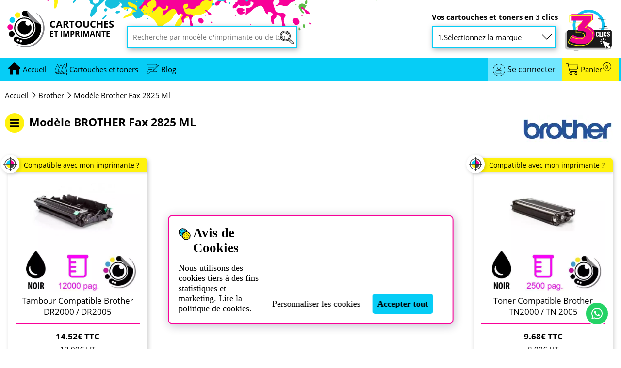

--- FILE ---
content_type: text/html; charset=UTF-8
request_url: https://cartouchesetimprimante.fr/cartouche-toner-brother/modele-brother-fax-2825-ml
body_size: 14022
content:
<!DOCTYPE html><html lang="fr"><head><meta charset="utf-8" /><meta name="viewport" content="width=device-width, initial-scale=1"><base href="/"><link rel="icon" type="image/svg+xml" href="/favicon.svg"><link rel="alternate icon" href="/favicon.ico"><link rel="apple-touch-icon" sizes="57x57" href="/apple-icon-57x57.png"><link rel="apple-touch-icon" sizes="60x60" href="/apple-icon-60x60.png"><link rel="apple-touch-icon" sizes="72x72" href="/apple-icon-72x72.png"><link rel="apple-touch-icon" sizes="76x76" href="/apple-icon-76x76.png"><link rel="apple-touch-icon" sizes="114x114" href="/apple-icon-114x114.png"><link rel="apple-touch-icon" sizes="120x120" href="/apple-icon-120x120.png"><link rel="apple-touch-icon" sizes="144x144" href="/apple-icon-144x144.png"><link rel="apple-touch-icon" sizes="152x152" href="/apple-icon-152x152.png"><link rel="apple-touch-icon" sizes="180x180" href="/apple-icon-180x180.png"><link rel="icon" type="image/png" sizes="192x192" href="/android-icon-192x192.png"><link rel="icon" type="image/png" sizes="32x32" href="/favicon-32x32.png"><link rel="icon" type="image/png" sizes="96x96" href="/favicon-96x96.png"><link rel="icon" type="image/png" sizes="16x16" href="/favicon-16x16.png"><link rel="manifest" href="/manifest.json"><meta name="msapplication-TileColor" content="#ffffff"><meta name="msapplication-TileImage" content="/ms-icon-144x144.png"><meta name="theme-color" content="#06CDF6"><title>✅ Toutes les consommables pour BROTHER Fax 2825 ML | Brother | Cartouches et imprimantes</title><meta name="description" content="Chez Cartouche et Imprimantes, nous travaillons avec les plus grandes marques. Ainsi, vous pouvez trouver dans notre catalogue une grande variété de cartouches d'encre bon marché, et de toners pour imprimantes et appareils BROTHER Fax 2825 ML."><meta name="robots" content="index,follow"><meta name="googlebot" content="index,follow"><link rel="canonical" href="https://cartouchesetimprimante.fr/cartouche-toner-brother/modele-brother-fax-2825-ml"><meta property="og:url" content="https://cartouchesetimprimante.fr/cartouche-toner-brother/modele-brother-fax-2825-ml"><meta property="og:type" content="website"><meta property="og:title" content="✅ Toutes les consommables pour BROTHER Fax 2825 ML | Brother | Cartouches et imprimantes"><meta property="og:image" content="https://cartouchesetimprimante.fr/assets/img/metas/"><meta property="og:image:type" content="image/png"><meta property="og:image:width" content="1200"><meta property="og:image:height" content="628"><meta property="og:description" content="Chez Cartouche et Imprimantes, nous travaillons avec les plus grandes marques. Ainsi, vous pouvez trouver dans notre catalogue une grande variété de cartouches d'encre bon marché, et de toners pour imprimantes et appareils BROTHER Fax 2825 ML."><meta property="og:site_name" content="Cartouches et Imprimante"><meta property="og:locale" content="fr_fr"><meta itemprop="name" content="✅ Toutes les consommables pour BROTHER Fax 2825 ML | Brother | Cartouches et imprimantes"><meta itemprop="description" content="Chez Cartouche et Imprimantes, nous travaillons avec les plus grandes marques. Ainsi, vous pouvez trouver dans notre catalogue une grande variété de cartouches d'encre bon marché, et de toners pour imprimantes et appareils BROTHER Fax 2825 ML."><meta itemprop="image" content="https://cartouchesetimprimante.fr/assets/img/metas/"><meta name="twitter:card" content="summary"><meta name="twitter:site" content="@CImprimante"><meta name="twitter:url" content="https://cartouchesetimprimante.fr/cartouche-toner-brother/modele-brother-fax-2825-ml"><meta name="twitter:title" content="✅ Toutes les consommables pour BROTHER Fax 2825 ML | Brother | Cartouches et imprimantes"><meta name="twitter:description" content="Chez Cartouche et Imprimantes, nous travaillons avec les plus grandes marques. Ainsi, vous pouvez trouver dans notre catalogue une grande variété de cartouches d'encre bon marché, et de toners pour imprimantes et appareils BROTHER Fax 2825 ML."><meta name="twitter:image" content="https://cartouchesetimprimante.fr/assets/img/metas/_tw.png"><link rel="preconnect" href="https://code.jquery.com"><link rel="preconnect" href="https://www.googletagmanager.com"><link rel="preload" as="script" href="https://code.jquery.com/jquery-3.7.0.min.js"><script type="application/ld+json">{
"@context": "http://schema.org",
"@type": "OfficeEquipmentStore",
"url": "https://cartouchesetimprimante.fr/",
"telephone" : "+34955833345",
"name": "Cartouches et Imprimante",
"image": "https://cartouchesetimprimante.fr/assets/img/logo.png",
"priceRange": "$",
"address": "Rue Soldador, 11. Los Molares, Séville, Espagne",
"email": "mailto:info@cartouchesetimprimante.fr",
"legalName": "Cartouches et Imprimante",
"description": "Vente en ligne et par téléphone de cartouches d'encre, de toner, de photocopieuses et d'ordinateurs"
}</script><style>
#encabezado .content,#encabezado nav div,main .content{display:-webkit-box;display:-ms-flexbox;display:flex;width:100%;max-width:1270px}.sr-only{position:absolute;clip:rect(1px, 1px, 1px, 1px);-webkit-clip-path:inset(50%);clip-path:inset(50%);width:1px;height:1px;overflow:hidden;padding:0;border:0;white-space:nowrap}.aspect-ratio{position:relative;--aspect-ratio-w: 1;--aspect-ratio-h: 1}.aspect-ratio::before{display:block;padding-top:calc(var(--aspect-ratio-h, 1) / var(--aspect-ratio-w, 1) * 100%);content:""}.aspect-ratio>*:first-child{position:absolute;top:50%;right:0;bottom:0;left:50%;-webkit-transform:translatex(-50%) translatey(-50%);transform:translatex(-50%) translatey(-50%);text-align:center;height:100%;width:100%;-o-object-fit:cover;object-fit:cover}*,::after,::before{-webkit-box-sizing:inherit;box-sizing:inherit}*{font:inherit}html,body,div,span,object,iframe,h1,h2,h3,h4,h5,h6,p,blockquote,pre,abbr,address,cite,code,del,dfn,em,img,ins,kbd,q,samp,small,strong,sub,sup,var,b,i,dl,dt,dd,ol,ul,li,fieldset,form,label,legend,table,caption,tbody,tfoot,thead,tr,th,td,article,aside,canvas,details,figcaption,figure,footer,header,hgroup,menu,nav,section,summary,time,mark,audio,video{margin:0;padding:0;border:0;outline:0;font-size:100%;vertical-align:baseline;background:transparent}html{-webkit-box-sizing:border-box;box-sizing:border-box}body{line-height:1;background-color:#fff}article,aside,details,figcaption,figure,footer,header,hgroup,menu,nav,section{display:block}ol,ul{list-style:none}blockquote,q{quotes:none}blockquote:before,blockquote:after,q:before,q:after{content:"";content:none}button,input,textarea,select{margin:0}a{margin:0;padding:0;font-size:100%;vertical-align:baseline;background:transparent;text-decoration:none;color:#000}select.form-control::-ms-expand{display:none}textarea{resize:vertical;overflow:auto;vertical-align:top}input::-ms-clear{display:none}ins{background-color:#fff;color:#000;text-decoration:none}mark{background-color:#fff;color:#000;font-style:italic;font-weight:700}del{text-decoration:line-through}abbr[title],dfn[title]{border-bottom:1px dotted;cursor:help}table{border-collapse:collapse;border-spacing:0}hr{height:1px;border:0;border-top:1px solid #ccc;margin:1em 0;padding:0}input,select{vertical-align:middle}img,video,svg{max-width:100%}@font-face{font-family:"Open Sans";font-style:normal;font-weight:400;src:local("Open Sans Regular"),local("OpenSans-Regular"),url("assets/fonts/open-sans-v17-latin-regular.woff2") format("woff2"),url("assets/fonts/open-sans-v17-latin-regular.woff") format("woff");font-display:swap}@font-face{font-family:"Open Sans";font-style:normal;font-weight:600;src:local("Open Sans SemiBold"),local("OpenSans-SemiBold"),url("assets/fonts/open-sans-v17-latin-600.woff2") format("woff2"),url("assets/fonts/open-sans-v17-latin-600.woff") format("woff");font-display:swap}@font-face{font-family:"Open Sans";font-style:normal;font-weight:700;src:local("Open Sans Bold"),local("OpenSans-Bold"),url("assets/fonts/open-sans-v17-latin-700.woff2") format("woff2"),url("assets/fonts/open-sans-v17-latin-700.woff") format("woff");font-display:swap}body{font-family:Open Sans,sans-serif;font-size:15px;color:#000;background:#fff;line-height:19px;min-width:320px;overflow-x:hidden}.oculto{display:none;visibility:hidden}@font-face{font-family:system;font-style:normal;font-weight:300;src:local(".SFNSText-Light"),local(".HelveticaNeueDeskInterface-Light"),local(".LucidaGrandeUI"),local("Ubuntu Light"),local("Segoe UI Light"),local("Roboto-Light"),local("DroidSans"),local("Tahoma");font-display:swap}#aviso-cookies{font-family:"system";position:fixed;display:-webkit-box;display:-ms-flexbox;display:flex;-webkit-box-orient:vertical;-webkit-box-direction:normal;-ms-flex-direction:column;flex-direction:column;-webkit-box-align:center;-ms-flex-align:center;align-items:center;-webkit-box-pack:justify;-ms-flex-pack:justify;justify-content:space-between;background:#fff;width:95%;padding:20px;line-height:normal;bottom:50px;left:50%;-webkit-transform:translateX(-50%);transform:translateX(-50%);z-index:10;border-radius:10px;border:2px solid #F80198;-webkit-box-shadow:2px 3px 18px 2px rgba(0,0,50,0.2);box-shadow:2px 3px 18px 2px rgba(0,0,50,0.2)}#aviso-cookies p:first-child{position:relative;font-size:150%;font-weight:bold;padding:0 0 15px 30px}#aviso-cookies p:first-child::before{content:"";position:absolute;width:25px;height:25px;left:0;top:0;margin:5px 0 0 0;background:url(assets/img/cookies.png);background:url(assets/img/cookies.svg),-webkit-gradient(linear, left top, left bottom, from(transparent), to(transparent));background:url(assets/img/cookies.svg),linear-gradient(transparent, transparent);background-repeat:no-repeat;background-size:contain}#aviso-cookies a{text-decoration:underline}#aviso-cookies div:last-child{display:-webkit-box;display:-ms-flexbox;display:flex;width:100%;margin-top:25px;-webkit-box-align:center;-ms-flex-align:center;align-items:center;-ms-flex-pack:distribute;justify-content:space-around}#aviso-cookies div:last-child .aceptar{display:block;text-align:center;cursor:pointer;text-decoration:none;background:#06CDF6;font-weight:bold;padding:10px;border-radius:5px;-webkit-transition:background-color .2s;transition:background-color .2s}#aviso-cookies div:last-child .aceptar:hover{background:#FFF20D}#aviso-cookies div:last-child .personalizar{cursor:pointer;text-decoration:underline}#chat{position:fixed;right:25px;bottom:48px;padding:10.99px;z-index:5;border-radius:100%;background-color:#25D366;-webkit-transition:background-color .5s;transition:background-color .5s;border:2px solid #fff}#chat:hover{background-color:#F80198}#chat .icon{display:block;color:#fff;width:1.519em;height:1.519em}#encabezado{position:relative;display:-webkit-box;display:-ms-flexbox;display:flex;-webkit-box-orient:vertical;-webkit-box-direction:normal;-ms-flex-direction:column;flex-direction:column;-webkit-box-align:center;-ms-flex-align:center;align-items:center}#encabezado canvas{position:absolute;top:0;left:0;height:100%;width:100%;pointer-events:none}#encabezado #barra_aviso{position:relative;width:100%;text-align:center;padding:10px;background:#000;color:#fff}#encabezado #barra_aviso span{display:inline-block;background:#F80198;color:#000;font-weight:bold;padding:2px;margin-right:5px;-webkit-transform:rotate(358deg);transform:rotate(358deg)}#encabezado .content,#encabezado nav div{-webkit-box-align:center;-ms-flex-align:center;align-items:center;padding:10px}#encabezado .content{min-height:69px}#encabezado .burger{display:-webkit-box;display:-ms-flexbox;display:flex;-webkit-box-orient:vertical;-webkit-box-direction:normal;-ms-flex-direction:column;flex-direction:column;-webkit-box-pack:justify;-ms-flex-pack:justify;justify-content:space-between;width:30px;height:20px;border-radius:4px;margin-right:18px}#encabezado .burger span{display:block;background:#000;width:100%;height:3px;border-radius:5px}#encabezado .burger span:nth-child(2n){width:85%}#encabezado .logo{position:relative;display:-webkit-box;display:-ms-flexbox;display:flex;-webkit-box-align:center;-ms-flex-align:center;align-items:center;font-weight:bold;font-size:120%;-webkit-box-flex:1;-ms-flex-positive:1;flex-grow:1}#encabezado .logo p{display:block;width:153px;height:40px;padding-left:10px;max-width:160px;font-size:90%}#encabezado .logo p span{font-size:120%}#encabezado .buscador{position:relative;display:none;width:100%;-webkit-box-align:center;-ms-flex-align:center;align-items:center}#encabezado .buscador input#buscar{border:1px solid #06CDF6;padding:8px;width:99%;height:47px}#encabezado .buscador input#buscar::-webkit-input-placeholder{font-size:90%}#encabezado .buscador input#buscar:-ms-input-placeholder{font-size:90%}#encabezado .buscador input#buscar::-ms-input-placeholder{font-size:90%}#encabezado .buscador input#buscar::placeholder{font-size:90%}#encabezado .buscador form{position:relative;width:100%}#encabezado .buscador form .cerrar{display:none}#encabezado .buscador button{position:absolute;display:block;cursor:pointer;border:0;right:0;top:0;width:28px;height:27px;margin:10px 53px 0 0;background:url(assets/img/lupa.png);background:url(assets/img/lupa.svg),-webkit-gradient(linear, left top, left bottom, from(transparent), to(transparent));background:url(assets/img/lupa.svg),linear-gradient(transparent, transparent);background-repeat:no-repeat;background-size:contain}#encabezado .lupa{display:-webkit-box;display:-ms-flexbox;display:flex;-webkit-box-align:center;-ms-flex-align:center;align-items:center;-webkit-box-pack:center;-ms-flex-pack:center;justify-content:center;width:45px;height:45px;background:#f5f5f5;padding:5px;border-radius:100%}#encabezado nav{display:-webkit-box;display:-ms-flexbox;display:flex;width:100%;-webkit-box-pack:center;-ms-flex-pack:center;justify-content:center;background:#06CDF6}#encabezado nav div{-webkit-box-pack:justify;-ms-flex-pack:justify;justify-content:space-between;padding:0 0 0 10px}#encabezado nav div .resto{display:-webkit-box;display:-ms-flexbox;display:flex}#encabezado nav div .resto a{display:none;margin-left:43px}#encabezado nav div .resto a:first-child{display:-webkit-box;display:-ms-flexbox;display:flex;-webkit-box-align:center;-ms-flex-align:center;align-items:center;white-space:nowrap;margin-left:0;min-height:20px}#encabezado nav div a{background-repeat:no-repeat;will-change:background-size;background-size:0% 100%;-webkit-transition:background-size .2s cubic-bezier(.645, .045, .355, 1);transition:background-size .2s cubic-bezier(.645, .045, .355, 1);background-image:linear-gradient(-268.9401210941deg, #fff 23.5907738095%, #06cdf6 82.3019593254%, #06cdf6 84.7217261905%)}#encabezado nav div a:hover{background-size:100% 100%}#encabezado nav div a:before{content:"";position:absolute;width:25px;height:25px;margin:-2px 0 0 -30px;background-image:url(assets/img/pc.png);background-image:url(assets/img/pc.svg),-webkit-gradient(linear, left top, left bottom, from(transparent), to(transparent));background-image:url(assets/img/pc.svg),linear-gradient(transparent, transparent);background-size:contain}#encabezado nav div .cuenta{display:-webkit-box;display:-ms-flexbox;display:flex;width:100%;-webkit-box-pack:end;-ms-flex-pack:end;justify-content:flex-end;font-size:0}#encabezado nav div .cuenta .login,#encabezado nav div .cuenta .logout{background:#72e7ff;padding:14px 5px 14px 40px;will-change:background;-webkit-transition:background-color .2s cubic-bezier(.645, .045, .355, 1);transition:background-color .2s cubic-bezier(.645, .045, .355, 1)}#encabezado nav div .cuenta .login:hover,#encabezado nav div .cuenta .logout:hover{background:#5ebb47}#encabezado nav div .cuenta .login:before,#encabezado nav div .cuenta .logout:before{background-image:url(assets/img/icon-login.png);background-image:url(assets/img/icon-login.svg),-webkit-gradient(linear, left top, left bottom, from(transparent), to(transparent));background-image:url(assets/img/icon-login.svg),linear-gradient(transparent, transparent)}#encabezado nav div .cuenta .logout{padding:14px 5px 14px 38px;background:#ff9683}#encabezado nav div .cuenta .logout:hover{background:tomato}#encabezado nav div .cuenta .logout:before{width:22px;height:22px;margin:-1px 0 0 -26px;background-image:url(assets/img/icon-logout.png);background-image:url(assets/img/icon-logout.svg),-webkit-gradient(linear, left top, left bottom, from(transparent), to(transparent));background-image:url(assets/img/icon-logout.svg),linear-gradient(transparent, transparent)}#encabezado nav div .amarillo{display:-webkit-box;display:-ms-flexbox;display:flex;width:116px;min-width:116px;-webkit-box-align:center;-ms-flex-align:center;align-items:center;padding:14px 10px;background:#FFF20D;will-change:background;-webkit-transition:background .2s cubic-bezier(.645, .045, .355, 1);transition:background .2s cubic-bezier(.645, .045, .355, 1)}#encabezado nav div .amarillo:hover{background:#5ebb47}#encabezado nav div .amarillo a{position:relative;padding:0 19px 0 28px;background:transparent}#encabezado nav div .home{margin:0 0 0 30px !important;position:relative}#encabezado nav div .home:before{margin:-2px 0 0 -30px;background-image:url(assets/img/home.png);background-image:url(assets/img/home.svg),-webkit-gradient(linear, left top, left bottom, from(transparent), to(transparent));background-image:url(assets/img/home.svg),linear-gradient(transparent, transparent);background-size:contain}#encabezado nav div .tintas:before,#encabezado nav div .impresoras:before,#encabezado nav div .carrito:before,#encabezado nav div .carrito2:before,#encabezado nav div .blog:before{margin:-4px 0 0 -30px;background-size:contain}#encabezado nav div .tintas:before{background-image:url(assets/img/tintas.png);background-image:url(assets/img/tintas.svg),-webkit-gradient(linear, left top, left bottom, from(transparent), to(transparent));background-image:url(assets/img/tintas.svg),linear-gradient(transparent, transparent)}#encabezado nav div .impresoras:before{background-image:url(assets/img/impresoras.png);background-image:url(assets/img/impresoras.svg),-webkit-gradient(linear, left top, left bottom, from(transparent), to(transparent));background-image:url(assets/img/impresoras.svg),linear-gradient(transparent, transparent)}#encabezado nav div .blog:before{background-image:url(assets/img/iconblog.png);background-image:url(assets/img/iconblog.svg),-webkit-gradient(linear, left top, left bottom, from(transparent), to(transparent));background-image:url(assets/img/iconblog.svg),linear-gradient(transparent, transparent)}#encabezado nav div .carrito:before,#encabezado nav div .carrito2:before{background-image:url(assets/img/carrito.png);background-image:url(assets/img/carrito.svg),-webkit-gradient(linear, left top, left bottom, from(transparent), to(transparent));background-image:url(assets/img/carrito.svg),linear-gradient(transparent, transparent)}#encabezado nav div .carrito span,#encabezado nav div .carrito2 span{position:absolute;top:0;right:0;display:-webkit-box;display:-ms-flexbox;display:flex;-webkit-box-pack:center;-ms-flex-pack:center;justify-content:center;-webkit-box-align:center;-ms-flex-align:center;align-items:center;font-size:65%;margin:-5px 0 0 0;width:18px;height:18px;border:1px solid #000;border-radius:100%;-webkit-transition:background-color .2s cubic-bezier(.645, .045, .355, 1);transition:background-color .2s cubic-bezier(.645, .045, .355, 1)}#pasos{display:none;-webkit-box-flex:1;-ms-flex-positive:1;flex-grow:1;margin-top:5px;-webkit-box-align:center;-ms-flex-align:center;align-items:center;-webkit-box-pack:end;-ms-flex-pack:end;justify-content:flex-end}#pasos .select{position:relative}#pasos select{border:1px solid #06CDF6;padding:8px;width:100%;height:47px;-webkit-appearance:none;-moz-appearance:none;appearance:none;-webkit-transition:background 1.5s;transition:background 1.5s}#pasos label{display:block;font-weight:bold;padding-bottom:8px}#pasos img{margin:-18px 0 0 15px}#pasos .flecha{position:absolute;top:0;right:0;margin:13px 13px 0 0;display:inline-block;color:inherit;fill:currentColor;line-height:1;-ms-flex-negative:0;flex-shrink:0;max-width:initial;width:20px;height:20px;pointer-events:none}main{position:relative;display:-webkit-box;display:-ms-flexbox;display:flex;-webkit-box-pack:center;-ms-flex-pack:center;justify-content:center;padding:20px 10px 10px 10px;min-height:100vh;overflow-x:hidden}main #menu{position:fixed;top:0;left:0;display:none;-webkit-box-orient:vertical;-webkit-box-direction:normal;-ms-flex-direction:column;flex-direction:column;padding:60px 10px 100px 10px;width:325px;height:100%;max-width:100%;max-height:100vh;min-height:100vh;background:#fff;overflow-y:auto;overflow-x:auto;-webkit-box-shadow:2px 3px 18px 0 rgba(75,80,86,0.4);box-shadow:2px 3px 18px 0 rgba(75,80,86,0.4);z-index:2}main #menu p.titulo{display:block;border:4px solid #F80198;background:#FE53BB;color:#000;font-weight:bold;text-align:center;font-size:110%;padding:10px}main #menu ul{display:block;margin-top:20px}main #menu ul li{font-size:110%;background:#f5f5f5;margin-bottom:5px}main #menu ul li span{position:relative;display:inline-block;padding-left:15px}main #menu ul li span:before{content:"";position:absolute;top:0;left:0;width:15px;height:15px;margin:3px 0 0 -5px;background-image:url(assets/img/mas.png);background-image:url(assets/img/mas.svg),-webkit-gradient(linear, left top, left bottom, from(transparent), to(transparent));background-image:url(assets/img/mas.svg),linear-gradient(transparent, transparent);background-repeat:no-repeat;background-size:contain}main #menu ul li a,main #menu ul li p{display:block;position:relative;padding:7px 15px;background-repeat:no-repeat;will-change:background-size;background-size:0% 100%;cursor:pointer;-webkit-transition:background-size .2s cubic-bezier(.645, .045, .355, 1);transition:background-size .2s cubic-bezier(.645, .045, .355, 1);background-image:linear-gradient(91.9556813975deg, #fff20d 19.84375%, #fff20d 20.6063988095%, #f5f5f5 56.4508928571%)}main #menu ul li a:hover,main #menu ul li p:hover{background-size:100% 100%}main #menu ul li a:hover span,main #menu ul li p:hover span{-webkit-filter:brightness(0%);filter:brightness(0%)}main #menu ul li .aqui{background-image:linear-gradient(91.9556813975deg, #06cdf6 19.84375%, #06cdf6 20.6063988095%, #f5f5f5 56.4508928571%);background-size:100% 100%}main #menu ul li .aqui span{-webkit-filter:brightness(0%);filter:brightness(0%)}main #menu ul li.foco{margin-bottom:20px;padding-bottom:10px}main #menu ul li a.open:after,main #menu ul li a.open span:after{content:"";position:absolute;top:0;right:0;width:24px;height:24px;margin:0;background-image:url(assets/img/atras.png);background-image:url(assets/img/atras.svg),-webkit-gradient(linear, left top, left bottom, from(transparent), to(transparent));background-image:url(assets/img/atras.svg),linear-gradient(transparent, transparent);background-repeat:no-repeat;background-size:contain}main #menu ul li a.open:after{background-color:#707070;background-position:center;padding:0 20px;height:100%;background-size:24px 24px}main #menu ul li a.open span:after{margin:8px -20px 0 0;width:15px;height:15px;background-image:url(assets/img/flecha-abajo.png);background-image:url(assets/img/flecha-abajo.svg),-webkit-gradient(linear, left top, left bottom, from(transparent), to(transparent));background-image:url(assets/img/flecha-abajo.svg),linear-gradient(transparent, transparent)}main #menu ul li a.open span:before{background-image:url(assets/img/menos.png);background-image:url(assets/img/menos.svg),-webkit-gradient(linear, left top, left bottom, from(transparent), to(transparent));background-image:url(assets/img/menos.svg),linear-gradient(transparent, transparent)}main #menu ul li ul li a.open:after{display:none}main #menu ul li ul{margin-top:10px;font-size:90% !important;padding-left:0px;margin-left:15px;border-left:1px solid silver}main #menu ul li ul li ul{border-left:1px dashed silver}main #menu ul li ul li ul li span:before{display:none !important}main .principal{display:-webkit-box;display:-ms-flexbox;display:flex;-webkit-box-orient:vertical;-webkit-box-direction:normal;-ms-flex-direction:column;flex-direction:column;-webkit-box-flex:1;-ms-flex-positive:1;flex-grow:1;height:100%;max-width:100%;overflow:hidden;min-height:100vh}@media (min-width: 425px){#encabezado nav div .cuenta{font-size:initial}#encabezado nav div .cuenta .login{padding-right:14px}}@media (min-width: 768px){#aviso-cookies{-webkit-box-orient:horizontal;-webkit-box-direction:normal;-ms-flex-direction:row;flex-direction:row}#aviso-cookies div:last-child{-ms-flex-item-align:end;align-self:flex-end;width:auto;margin:0 20px}#aviso-cookies div:last-child span{white-space:nowrap}#aviso-cookies div:last-child span:last-child{margin-left:25px}}@media (min-width: 1023px){#aviso-cookies{width:46%;font-size:120%}#encabezado .burger,#encabezado .lupa{display:none}#encabezado .logo{-webkit-box-flex:0;-ms-flex-positive:0;flex-grow:0}#encabezado .logo p{font-size:91%;max-width:140px}#encabezado .logo img{width:77px;height:76px}#encabezado .content{padding:15px 10px;-webkit-box-pack:start;-ms-flex-pack:start;justify-content:flex-start;background:url(assets/img/manchas-encabezado.png);background:url(assets/img/manchas-encabezado.svg),-webkit-gradient(linear, left top, left bottom, from(transparent), to(transparent));background:url(assets/img/manchas-encabezado.svg),linear-gradient(transparent, transparent);background-repeat:no-repeat;background-position:44px -18px;background-size:787px 114px}#encabezado .buscador{display:-webkit-box;display:-ms-flexbox;display:flex;width:355px;margin:32px 0 0 30px}#encabezado .buscador input#buscar{padding:13px 10px;-webkit-box-shadow:2px 3px 10px 0 rgba(75,80,86,0.4);box-shadow:2px 3px 10px 0 rgba(75,80,86,0.4);border-width:2px}#encabezado .buscador button{margin:11px 12px 0 0}#encabezado nav div a{padding:4px 2px}#encabezado nav div .resto a{display:block;white-space:nowrap}main #menu{position:relative;display:-webkit-box;display:-ms-flexbox;display:flex;margin-right:30px;-webkit-box-shadow:inherit;box-shadow:inherit;z-index:inherit;padding:0;overflow-y:inherit;overflow-x:inherit;max-height:inherit;min-width:325px}main #menu .nav-movil,main #menu .impresoras,main #menu .blog{display:none !important}#pasos{display:-webkit-box;display:-ms-flexbox;display:flex}#pasos img{width:100px;height:85px;margin-top:0}#pasos select{padding:13px 10px;max-width:256px;-webkit-box-shadow:2px 3px 10px 0 rgba(75,80,86,0.4);box-shadow:2px 3px 10px 0 rgba(75,80,86,0.4);border-width:2px;background:#fff}}@media (min-width: 1292px){#encabezado .logo::after{content:"";position:absolute;left:0;top:0;background:#000;width:50px;height:0;border-radius:100%;margin:21px 0 0 21px;-webkit-animation:11s parpadeo infinite ease-in-out;animation:11s parpadeo infinite ease-in-out}#encabezado .logo p{font-size:100%;max-width:160px}#encabezado .logo img{width:100px;height:99px}#encabezado .content{padding:15px 0;background-position:44% 0;background-size:1031px 150px}#encabezado nav div{padding:0;font-size:110%}#encabezado nav div .amarillo{min-width:120px}#encabezado nav div .resto a{margin-left:90px}#encabezado .buscador{width:405px;margin:32px 0 0 95px}#pasos img{width:118px;height:104px;margin-top:-18px}main{padding:30px 0 0 0}main #menu ul li{margin:0}}@media (max-width: 424px){#encabezado nav div .home span{display:none}#encabezado nav div .home:before{margin:0px 0 0 -30px}}
#breadcrumbs{display:block;margin:0 0 30px 0;width:100%}#breadcrumbs ol{display:-webkit-box;display:-ms-flexbox;display:flex;width:100%;-ms-flex-wrap:wrap;flex-wrap:wrap}#breadcrumbs ol li{display:-webkit-box;display:-ms-flexbox;display:flex;-webkit-box-align:center;-ms-flex-align:center;align-items:center}#breadcrumbs ol li svg{display:inline-block;-ms-flex-negative:0;flex-shrink:0;width:20px;height:20px}#breadcrumbs ol li:last-child{text-transform:capitalize}.boton{display:-webkit-box;display:-ms-flexbox;display:flex;-webkit-box-align:center;-ms-flex-align:center;align-items:center;-webkit-box-pack:center;-ms-flex-pack:center;justify-content:center;background:#000;border-radius:3.75px;padding:12px;color:#fff;cursor:pointer;border:0;-webkit-transition:all .3s ease;transition:all .3s ease}.boton:hover{background-color:#06CDF6;color:#000;-webkit-box-shadow:rgba(0,0,0,0.3) 2px 2px 8px 0px;box-shadow:rgba(0,0,0,0.3) 2px 2px 8px 0px}.boton:hover img{-webkit-filter:brightness(0);filter:brightness(0)}.boton:active{background-color:#FFF20D}.boton img,.boton svg{margin-right:10px}#categoria .ListProductos .producto .compra{display:-webkit-box;display:-ms-flexbox;display:flex;-webkit-box-orient:vertical;-webkit-box-direction:normal;-ms-flex-direction:column;flex-direction:column;-webkit-box-align:center;-ms-flex-align:center;align-items:center;-webkit-box-pack:center;-ms-flex-pack:center;justify-content:center}#categoria .ListProductos .producto .compra div{display:-webkit-box;display:-ms-flexbox;display:flex;-webkit-box-align:center;-ms-flex-align:center;align-items:center;margin-top:10px}#categoria .ListProductos .producto .compra input{position:relative;padding:3px;font-size:110%;max-width:45px;margin:0 5px;text-align:center;border:1px solid #06CDF6}#categoria .ListProductos .producto .compra button{width:26px;height:26px;line-height:15px;padding:0;font-size:120%;background-color:#F80198;font-weight:400;margin:0}#categoria .ListProductos .producto .compra button:hover{background-color:#FFF20D}#categoria .ListProductos .producto .compra button:active{background-color:#06CDF6}#categoria .ListProductos .producto .compra button.mas{-webkit-box-ordinal-group:4;-ms-flex-order:3;order:3}#categoria .ListProductos .producto .compra label{width:107px;text-align:center}#categoria .ListProductos .sin-stock{border:1px solid tomato}#categoria .ListProductos .sin-stock .stock{display:-webkit-box;display:-ms-flexbox;display:flex;-webkit-box-align:center;-ms-flex-align:center;align-items:center;-webkit-box-pack:center;-ms-flex-pack:center;justify-content:center;width:100%;background:tomato;padding:10px 15px;margin-bottom:15px;border-bottom:1px solid #ff9583;-webkit-box-shadow:0 3px 2px 0px rgba(192,27,0,0.5);box-shadow:0 3px 2px 0px rgba(192,27,0,0.5)}#categoria .ListProductos .sin-stock .stock p{padding:0 0 0 5px}#categoria .ListProductos .sin-stock button,#categoria .ListProductos .sin-stock .boton{background:silver}#categoria .ListProductos{display:-webkit-box;display:-ms-flexbox;display:flex;-webkit-box-orient:vertical;-webkit-box-direction:normal;-ms-flex-direction:column;flex-direction:column;-webkit-box-align:center;-ms-flex-align:center;align-items:center}#categoria .ListProductos .sin-stock{border:0}#categoria .ListProductos .sin-stock .stock{position:absolute;margin-top:15px;padding:13px 15px;width:90%;bottom:14px}#categoria .ListProductos .producto{position:relative;display:-webkit-box;display:-ms-flexbox;display:flex;-webkit-box-orient:vertical;-webkit-box-direction:normal;-ms-flex-direction:column;flex-direction:column;-webkit-box-align:center;-ms-flex-align:center;align-items:center;width:90%;-webkit-box-shadow:2px 2px 18px 0px rgba(0,0,0,0.2);box-shadow:2px 2px 18px 0px rgba(0,0,0,0.2);border-radius:5px;padding:20px 15px 30px 15px;margin:20px 0}#categoria .ListProductos .producto>a{max-width:100%}#categoria .ListProductos .producto p.iva{font-weight:bold;font-size:110%;padding-bottom:8px}#categoria .ListProductos .producto img:not(.carrito){max-width:100%}#categoria .ListProductos .producto figure{width:270px;max-width:100%}#categoria .ListProductos .producto picture{z-index:-1}#categoria .ListProductos .producto h1,#categoria .ListProductos .producto h2,#categoria .ListProductos .producto h3,#categoria .ListProductos .producto h4{font-size:110%;margin:5px 0 15px 0;line-height:normal;text-align:center;padding-bottom:12px;border-bottom:3px solid #F80198}#categoria .ListProductos .producto a:nth-child(2){-webkit-box-flex:1;-ms-flex-positive:1;flex-grow:1}#categoria .ListProductos .producto .antes{color:#a30404;font-size:90%;text-decoration:line-through}#categoria .ListProductos .producto .oferta{position:relative;color:#037803;font-weight:600}#categoria .ListProductos .producto .oferta::before{content:"";position:absolute;width:14px;height:14px;top:0;right:0;margin:3px -17px 0 0;background-image:url("data:image/svg+xml,%3Csvg xmlns='http://www.w3.org/2000/svg' xml:space='preserve' viewBox='0 0 16 16'%3E%3Cg xmlns='http://www.w3.org/2000/svg'%3E%3Cpath fill='%235ebb47' d='M12.5 8.5h-2v-8h-5v8h-4L7 14.4z' data-original='%23f9c00c'/%3E%3Cpath d='M8 16c-.1 0-.3-.1-.4-.2l-6.5-7C1 8.7 1 8.5 1 8.3c.1-.2.3-.3.5-.3h4c.3 0 .5.2.5.5s-.2.5-.5.5H2.6L8 14.8 13.4 9h-2.9c-.3 0-.5-.2-.5-.5V1H6v5.5c0 .3-.2.5-.5.5S5 6.8 5 6.5v-6c0-.3.2-.5.5-.5h5c.3 0 .5.2.5.5V8h3.5c.2 0 .4.1.5.3s0 .4-.1.5l-6.5 7c-.1.1-.3.2-.4.2z' data-original='%233e3643'/%3E%3C/g%3E%3C/svg%3E")}#categoria .ListProductos .producto .compatibilidad{position:absolute;display:-webkit-box;display:-ms-flexbox;display:flex;width:100%;-webkit-box-align:center;-ms-flex-align:center;align-items:center;background:#FFF20D;padding:4px 8px 4px 32px;left:0;top:0;margin:5x 0 0 -10px;border-top-right-radius:5px;-webkit-box-shadow:0px 3px 4px rgba(0,0,0,0.13);box-shadow:0px 3px 4px rgba(0,0,0,0.13);-webkit-transition:background-color .2s;transition:background-color .2s;cursor:pointer}#categoria .ListProductos .producto .compatibilidad p{position:relative;float:left}#categoria .ListProductos .producto .compatibilidad p::before{content:"";position:absolute;width:38px;height:38px;font-size:90%;border-radius:100%;background-color:#fff;background-image:url(https://cartouchesetimprimante.fr/assets/img/compatibilidad.png);background-image:url(https://cartouchesetimprimante.fr/assets/img/compatibilidad.svg),-webkit-gradient(linear, left top, left bottom, from(transparent), to(transparent));background-image:url(https://cartouchesetimprimante.fr/assets/img/compatibilidad.svg),linear-gradient(transparent, transparent);border:5px solid #fff;margin:-11px 0 0 -47px;-webkit-box-shadow:2px 2px 7px rgba(0,0,0,0.18);box-shadow:2px 2px 7px rgba(0,0,0,0.18)}#categoria .ListProductos .producto .compatibilidad p::after{font-size:90%;content:"Compatible avec mon imprimante ?"}#categoria .ListProductos .producto .compatibilidad:hover{background:#06CDF6}#categoria .ListProductos .producto .compra input{z-index:-1}#categoria .ListProductos .producto .compra>div{-webkit-box-orient:vertical;-webkit-box-direction:normal;-ms-flex-direction:column;flex-direction:column;width:100%;padding:20px 0}#categoria .ListProductos .producto .compra .agregado{position:absolute;display:-webkit-box;display:-ms-flexbox;display:flex;-webkit-box-pack:center;-ms-flex-pack:center;justify-content:center;-webkit-box-align:center;-ms-flex-align:center;align-items:center;background:#FFF20D;border:2px solid #F80198;width:40px;height:40px;z-index:1;margin:0 0 0 33px;pointer-events:none;border-radius:100%}#categoria .ListProductos .producto .compra .agregado img{width:26px;height:26px}#categoria .ListProductos .producto .envioGratis{background-color:#f5f5f5;padding:3px 5px;margin-bottom:15px}#categoria .ListProductos .original::before{content:"";position:absolute;width:80px;height:60px;background-size:contain;background-repeat:no-repeat;top:35px;left:8px}#categoria .ListProductos .original .compatibilidad p::after{content:"Est-il valable pour mon imprimante ?"}#categoria{display:-webkit-box;display:-ms-flexbox;display:flex;-webkit-box-orient:vertical;-webkit-box-direction:normal;-ms-flex-direction:column;flex-direction:column;width:100%;max-width:100%}#categoria .presentacion{display:-webkit-box;display:-ms-flexbox;display:flex;-webkit-box-orient:vertical;-webkit-box-direction:normal;-ms-flex-direction:column;flex-direction:column}#categoria .presentacion h1{font-size:150%;font-weight:bold;line-height:normal}#categoria .presentacion p{padding-top:25px}#categoria .presentacion p a{text-decoration:underline}#categoria .presentacion figure{display:none}#categoria .presentacion nav ul{display:-webkit-box;display:-ms-flexbox;display:flex}#categoria .presentacion nav ul li{padding:8px 12px;margin:25px 15px 0 0;cursor:pointer;-webkit-transition:-webkit-box-shadow .5s;transition:-webkit-box-shadow .5s;transition:box-shadow .5s;transition:box-shadow .5s, -webkit-box-shadow .5s}#categoria .presentacion nav ul li:hover{-webkit-box-shadow:0px 7px 9px 0px rgba(0,0,0,0.3);box-shadow:0px 7px 9px 0px rgba(0,0,0,0.3)}#categoria .presentacion nav ul .aqui{position:relative}#categoria .presentacion nav ul .aqui::before{content:"";position:absolute;top:-10px;left:50%;width:0;height:0;border-style:solid;border-width:15px 10px 0 10px;border-color:#F80198 transparent transparent transparent;-webkit-transform:translateX(-50%);transform:translateX(-50%)}#categoria .presentacion nav ul .a{background:#06CDF6}#categoria .presentacion nav ul .b{background:#000}#categoria .presentacion nav ul .b a{color:#fff}#categoria .presentacion nav ul .c{background:linear-gradient(100.5881076353deg, #06cdf6 11.7797619048%, #07cbf5 11.7797619048%, #f80198 51.7624007937%, #fff20d 90.1130952381%);font-weight:bold;border:1px solid #000;text-shadow:1px 1px 0px #000}#categoria .presentacion nav ul .c a{color:#fff}#categoria .presentacion nav ul .c::before{border-color:#000 transparent transparent transparent}#categoria .ListProductos{margin-top:25px;overflow:visible;-webkit-box-pack:justify;-ms-flex-pack:justify;justify-content:space-between}#categoria .descripcion{padding-top:50px;font-size:110%;line-height:normal}#categoria .descripcion h1,#categoria .descripcion h2{border-bottom:3px solid #F80198}#categoria .descripcion h1,#categoria .descripcion h2,#categoria .descripcion h3,#categoria .descripcion h4,#categoria .descripcion h5{font-size:130%;font-weight:bold;margin-bottom:20px}#categoria .descripcion h3{font-size:110%}#categoria .descripcion h4,#categoria .descripcion h5{font-size:100%}#categoria .descripcion p{margin-bottom:15px}#categoria .descripcion a{text-decoration:underline}#categoria .descripcion strong,#categoria .descripcion b{font-weight:bold}#categoria .descripcion i{font-style:italic}@media (min-width: 768px){#categoria .presentacion{-webkit-box-orient:horizontal;-webkit-box-direction:normal;-ms-flex-direction:row;flex-direction:row;-webkit-box-pack:justify;-ms-flex-pack:justify;justify-content:space-between;-webkit-box-align:start;-ms-flex-align:start;align-items:flex-start}#categoria .presentacion nav ul li{margin:0 0 0 15px}#categoria .presentacion figure{display:block;min-width:200px;height:auto;margin-left:15px}#categoria .ListProductos{-webkit-box-orient:horizontal;-webkit-box-direction:normal;-ms-flex-direction:row;flex-direction:row;-ms-flex-wrap:wrap;flex-wrap:wrap;-webkit-box-align:stretch;-ms-flex-align:stretch;align-items:stretch;max-width:100%;row-gap:20px;padding:0 7px 25px 7px}#categoria .ListProductos .producto{width:32%;min-width:auto;margin:0;-ms-flex-item-align:stretch;align-self:stretch;-webkit-box-shadow:2px 2px 9px 0px rgba(0,0,0,0.2);box-shadow:2px 2px 9px 0px rgba(0,0,0,0.2)}}@media (min-width: 1024px){.menuOculto{overflow:initial}.menuOculto .content{position:relative}.menuOculto .principal{overflow:initial}.menuOculto #menu{display:none;position:absolute;z-index:10;max-height:100vh;overflow-y:scroll;padding-right:5px}.menuOculto #menu::-webkit-scrollbar{width:.5em}.menuOculto #menu::-webkit-scrollbar-track{-webkit-box-shadow:inset 0 0 6px rgba(0,0,0,0.3);box-shadow:inset 0 0 6px rgba(0,0,0,0.3)}.menuOculto #menu::-webkit-scrollbar-thumb{background-color:#06CDF6;outline:1px solid #708090}.menuOculto #categoria .presentacion{position:relative}.menuOculto #categoria .presentacion h1{padding-left:50px}.menuOculto #categoria .presentacion span{position:absolute;width:40px;height:40px;top:-3px;left:0;cursor:pointer;border-radius:100%;background-color:#FFF20D;background-image:url(assets/img/menu.png);background-image:url(assets/img/menu.svg),-webkit-gradient(linear, left top, left bottom, from(transparent), to(transparent));background-image:url(assets/img/menu.svg),linear-gradient(transparent, transparent);background-size:50%;background-position:center center;background-repeat:no-repeat;-webkit-transition:background .5s;transition:background .5s}.menuOculto #categoria .presentacion span:hover{background-color:#06CDF6}.menuOculto #categoria .presentacion .MenuModabierto{left:330px;top:-50px;background-color:#F80198;background-image:url(assets/img/close.png);background-image:url(assets/img/close.svg),-webkit-gradient(linear, left top, left bottom, from(transparent), to(transparent));background-image:url(assets/img/close.svg),linear-gradient(transparent, transparent)}.menuOculto #categoria .ListProductos .producto{width:23%}}@media (min-width: 1300px){.menuOculto #categoria .ListProductos{padding:0}}@media (min-width: 1380px){.menuOculto #categoria .presentacion h1{padding-left:0}.menuOculto #categoria .presentacion span{left:-48px}.menuOculto #categoria .ListProductos{gap:33px;-webkit-box-pack:start;-ms-flex-pack:start;justify-content:flex-start}}#categoria .ListProductos .original::before{width:70px;height:50px}.no-webp .original::before{background-image:url(assets/img/original_p.png)}.webp .original::before{background-image:url(assets/img/original_p.webp)}</style><script>(function(w,d,s,l,i){w[l]=w[l]||[];w[l].push({'gtm.start':
new Date().getTime(),event:'gtm.js'});var f=d.getElementsByTagName(s)[0],
j=d.createElement(s),dl=l!='dataLayer'?'&l='+l:'';j.async=true;j.src=
'https://www.googletagmanager.com/gtm.js?id='+i+dl;f.parentNode.insertBefore(j,f);
})(window,document,'script','dataLayer','GTM-M53VH7D');</script></head><body><noscript><iframe src="https://www.googletagmanager.com/ns.html?id=GTM-M53VH7D"
height="0" width="0" style="display:none;visibility:hidden"></iframe></noscript><header id="encabezado"> <div class="content"> <p class="burger" onclick="mostrarMenu(event);"><span></span><span></span><span></span></p> <a class="logo" href="/"> <img fetchpriority="high" src="assets/img/logo.svg" data-fallback="assets/img/logo.png" width="50" height="49" alt="Logo Cartouches et Imprimante"> <p><span>CARTOUCHES</span><br>ET IMPRIMANTE</p> </a> <fieldset class="buscador"> <form action="recherche"> <input type="search" id="buscar" name="q" placeholder="Recherche par modèle d'imprimante ou de toner"> <button title="Chercher"></button> <span class="cerrar"></span> </form> </fieldset> <div id="pasos"> <div> <label for="marca">Vos cartouches et toners en 3 clics</label> <div class="select"> <select name="marca" id="marca"> <option value="0">1.Sélectionnez la marque</option> <option value="1">Brother</option><option value="2">Canon</option><option value="3">Dell</option><option value="23">Develop-Ineo</option><option value="4">Epson</option><option value="32">FujiFilm</option><option value="11">HP</option><option value="8">Konica-Minolta</option><option value="9">Kyocera</option><option value="7">Lexmark</option><option value="22">Nec-Vivid</option><option value="10">OKI</option><option value="18">Olivetti</option><option value="33">Pantum</option><option value="24">Pitney-Bowes</option><option value="13">Ricoh</option><option value="16">Samsung</option><option value="12">Sharp</option><option value="15">Toshiba</option><option value="14">Xerox</option> </select> <svg class="flecha" aria-hidden="true" viewBox="0 0 16 16"><g stroke-width="1" stroke="currentColor"><polyline fill="none" stroke="currentColor" stroke-linecap="round" stroke-linejoin="round" stroke-miterlimit="10" points="15.5,4.5 8,12 0.5,4.5 "></polyline></g></svg> </div> </div> <img data-lazy="true" id="imagen-clicks" src="assets/img/3clicks.svg" data-fallback="assets/img/3clicks.png" width="118" height="104" alt="Rechercher en 3 clics"> </div> <p class="lupa" onclick="mostrarBuscador(event);"><img src="assets/img/lupa.svg" data-fallback="assets/img/lupa.png" width="28" height="27" alt="Loupe"></p> </div> <nav> <div> <span class="resto"> <a class="home" href="/" aria-label="Aller à la page d'accueil"><span>Accueil</span></a> <a class="tintas" href="https://cartouchesetimprimante.fr/cartouche-toner">Cartouches et toners</a> <a class="blog" href="https://cartouchesetimprimante.fr/blog">Blog</a> </span> <span class="cuenta"> <a href="https://cartouchesetimprimante.fr/login" class="login" rel="nofollow">Se connecter</a> </span> <span class="amarillo"> <a class="carrito" href="https://cartouchesetimprimante.fr/caddy" rel="nofollow">Panier <span>0</span></a> </span> </div> <div id="carritoFlotante" style="display:none; visibility:hidden;"> <span class="amarillo"> <a class="carrito2" href="https://cartouchesetimprimante.fr/caddy">Panier <span>0</span></a> </span> </div> </nav></header><main class="menuOculto"> <div class="content"> <nav id="menu"> <div id="titulo-menu" class="nav-movil"><p>Menu</p><span class="cerrar" title="Fermer"></span></div> <p class="titulo">Toners et encres</p> <ul> <li class="foco"><a class="padre open" href="https://cartouchesetimprimante.fr/cartouche-toner-brother" data-marca="1"><span>Brother</span></a><ul><li id="s100"><p class="hijo " data-serie="100"><span>Brother DCP</span></p></li><li id="s101"><p class="hijo " data-serie="101"><span>Brother DCP-J</span></p></li><li id="s102"><p class="hijo " data-serie="102"><span>Brother DCP-L</span></p></li><li id="s104"><p class="hijo aqui" data-serie="104"><span>Brother FAX</span></p></li><li id="s105"><p class="hijo " data-serie="105"><span>Brother FAX T</span></p></li><li id="s107"><p class="hijo " data-serie="107"><span>Brother HL</span></p></li><li id="s108"><p class="hijo " data-serie="108"><span>Brother HL-J</span></p></li><li id="s109"><p class="hijo " data-serie="109"><span>Brother HL-L</span></p></li><li id="s110"><p class="hijo " data-serie="110"><span>Brother HL-P</span></p></li><li id="s106"><p class="hijo " data-serie="106"><span>Brother INTELLIFAX</span></p></li><li id="s112"><p class="hijo " data-serie="112"><span>Brother MFC</span></p></li><li id="s113"><p class="hijo " data-serie="113"><span>Brother MFC-J</span></p></li><li id="s114"><p class="hijo " data-serie="114"><span>Brother MFC-L</span></p></li><li id="s115"><p class="hijo " data-serie="115"><span>Brother MFC-P</span></p></li><li id="s103"><p class="hijo " data-serie="103"><span>Brother PPF</span></p></li></ul></li><li ><a class="padre " href="https://cartouchesetimprimante.fr/cartouche-toner-canon" data-marca="2"><span>Canon</span></a></li><li ><a class="padre " href="https://cartouchesetimprimante.fr/cartouche-toner-dell" data-marca="3"><span>Dell</span></a></li><li ><a class="padre " href="https://cartouchesetimprimante.fr/cartouche-toner-develop-ineo" data-marca="23"><span>Develop-Ineo</span></a></li><li ><a class="padre " href="https://cartouchesetimprimante.fr/cartouche-toner-epson" data-marca="4"><span>Epson</span></a></li><li ><a class="padre " href="https://cartouchesetimprimante.fr/cartouche-toner-fujifilm" data-marca="32"><span>FujiFilm</span></a></li><li ><a class="padre " href="https://cartouchesetimprimante.fr/cartouche-toner-hp" data-marca="11"><span>HP</span></a></li><li ><a class="padre " href="https://cartouchesetimprimante.fr/cartouche-toner-konica-minolta" data-marca="8"><span>Konica-Minolta</span></a></li><li ><a class="padre " href="https://cartouchesetimprimante.fr/cartouche-toner-kyocera" data-marca="9"><span>Kyocera</span></a></li><li ><a class="padre " href="https://cartouchesetimprimante.fr/cartouche-toner-lexmark" data-marca="7"><span>Lexmark</span></a></li><li ><a class="padre " href="https://cartouchesetimprimante.fr/cartouche-toner-nec-vivid" data-marca="22"><span>Nec-Vivid</span></a></li><li ><a class="padre " href="https://cartouchesetimprimante.fr/cartouche-toner-oki" data-marca="10"><span>OKI</span></a></li><li ><a class="padre " href="https://cartouchesetimprimante.fr/cartouche-toner-olivetti" data-marca="18"><span>Olivetti</span></a></li><li ><a class="padre " href="https://cartouchesetimprimante.fr/cartouche-toner-pantum" data-marca="33"><span>Pantum</span></a></li><li ><a class="padre " href="https://cartouchesetimprimante.fr/cartouche-toner-pitney-bowes" data-marca="24"><span>Pitney-Bowes</span></a></li><li ><a class="padre " href="https://cartouchesetimprimante.fr/cartouche-toner-ricoh" data-marca="13"><span>Ricoh</span></a></li><li ><a class="padre " href="https://cartouchesetimprimante.fr/cartouche-toner-samsung" data-marca="16"><span>Samsung</span></a></li><li ><a class="padre " href="https://cartouchesetimprimante.fr/cartouche-toner-sharp" data-marca="12"><span>Sharp</span></a></li><li ><a class="padre " href="https://cartouchesetimprimante.fr/cartouche-toner-toshiba" data-marca="15"><span>Toshiba</span></a></li><li ><a class="padre " href="https://cartouchesetimprimante.fr/cartouche-toner-xerox" data-marca="14"><span>Xerox</span></a></li> </ul> <a class="blog" href="https://cartouchesetimprimante.fr/blog"> <figure> <picture> <source srcset="assets/img/blog-menu.webp" type="image/webp"> <img loading="lazy" src="assets/img/blog-menu.png" width="305" height="80" alt="Blog"> </picture> </figure> </a></nav> <div class="principal"> <nav id="breadcrumbs" aria-label="Breadcrumbs"> <ol itemscope itemtype="http://schema.org/BreadcrumbList"> <li itemprop="itemListElement" itemscope itemtype="http://schema.org/ListItem"> <a itemprop="item" href="/"><span itemprop="name">Accueil</span></a> <svg aria-hidden="true" viewBox="0 0 16 16"><g stroke-width="1" stroke="currentColor"><polyline fill="none" stroke="currentColor" stroke-linecap="round" stroke-linejoin="round" stroke-miterlimit="10" points="6.5,3.5 11,8 6.5,12.5 "></polyline></g></svg> <meta itemprop="position" content="1"> </li> <li itemprop="itemListElement" itemscope itemtype="http://schema.org/ListItem"> <a itemprop="item" href="/cartouche-toner-brother"><span itemprop="name">Brother</span></a> <svg aria-hidden="true" viewBox="0 0 16 16"><g stroke-width="1" stroke="currentColor"><polyline fill="none" stroke="currentColor" stroke-linecap="round" stroke-linejoin="round" stroke-miterlimit="10" points="6.5,3.5 11,8 6.5,12.5 "></polyline></g></svg> <meta itemprop="position" content="2"> </li> <li itemprop="itemListElement" itemscope itemtype="http://schema.org/ListItem" aria-current="page"> <span itemprop="name">Modèle brother fax 2825 ml</span> <meta itemprop="position" content="3"> </li> </ol></nav><section id="categoria"> <div class="presentacion"> <div> <span id="menuModelos" onclick="desocultarMenu();"></span> <h1>Modèle BROTHER Fax 2825 ML</h1> <p>  </p> </div> <figure> <picture> <source srcset="assets/img/categorias/cartouche-toner-brother.webp" type="image/webp"> <source srcset="assets/img/categorias/cartouche-toner-brother.png" type="image/png"> <img src="assets/img/categorias/cartouche-toner-brother.png" width="200" alt="Logo brother"> </picture> </figure> </div> <div class="ListProductos"> <div class="producto " data-m="104041" data-id-product="3220" data-name="Tambour Compatible Brother DR2000 / DR2005" data-price="14.52" data-category="Tintas Compatibles" data-list-name="Listado" data-position="1"> <a rel="nofollow" href="/cartouche-toner-brother/compatible-tambour-brother-dr2000-dr2005-"> <figure class="aspect-ratio"> <picture> <source srcset="fotos/originales/brother/3220.webp" type="image/webp"> <source srcset="fotos/originales/brother/3220.jpg" type="image/jpeg"><img src="fotos/originales/brother/3220.jpg" alt="Tambour Compatible Brother DR2000 / DR2005"></picture> </figure> </a> <a href="/cartouche-toner-brother/compatible-tambour-brother-dr2000-dr2005-"><h2 class="nombreProducto">Tambour Compatible Brother DR2000 / DR2005</h2></a> <div class="compatibilidad" data-id="3220"><p></p></div> <p class="iva">14.52€ TTC</p><p >12.00€ HT</p> <div class="compra"> <div> <label for="cantidad-3220">Quantité</label> <div> <button type="button" class="boton menos">-</button> <button type="button" class="boton mas">+</button> <input name="cantidad" id="cantidad-3220" type="number" min="1" max="99" value="1" aria-label="Quantité"> </div> </div><p class="boton agregar" onclick="agregarProducto(e,event,2,3220);"><img class="carrito" loading="lazy" src="assets/img/carrito-blanco.svg" onerror="this.onerror=null; this.src='assets/img/carrito-blanco.png'" width="26" height="26" alt="Icône du panier">Ajouter au panier</p> </div> </div><div class="producto " data-m="104041" data-id-product="3234" data-name="Toner Compatible Brother TN2000 / TN 2005" data-price="9.68" data-category="Tintas Compatibles" data-list-name="Listado" data-position="2"> <a rel="nofollow" href="/cartouche-toner-brother/compatible-toner-brother-tn2000-tn-2005"> <figure class="aspect-ratio"> <picture> <source srcset="fotos/originales/brother/3234.webp" type="image/webp"> <source srcset="fotos/originales/brother/3234.jpg" type="image/jpeg"><img loading="lazy" src="fotos/originales/brother/3234.jpg" alt="Toner Compatible Brother TN2000 / TN 2005"></picture> </figure> </a> <a href="/cartouche-toner-brother/compatible-toner-brother-tn2000-tn-2005"><h2 class="nombreProducto">Toner Compatible Brother TN2000 / TN 2005</h2></a> <div class="compatibilidad" data-id="3234"><p></p></div> <p class="iva">9.68€ TTC</p><p >8.00€ HT</p> <div class="compra"> <div> <label for="cantidad-3234">Quantité</label> <div> <button type="button" class="boton menos">-</button> <button type="button" class="boton mas">+</button> <input name="cantidad" id="cantidad-3234" type="number" min="1" max="99" value="1" aria-label="Quantité"> </div> </div><p class="boton agregar" onclick="agregarProducto(e,event,2,3234);"><img class="carrito" loading="lazy" src="assets/img/carrito-blanco.svg" onerror="this.onerror=null; this.src='assets/img/carrito-blanco.png'" width="26" height="26" alt="Icône du panier">Ajouter au panier</p> </div> </div> <script> function sendViewItem(product) { dataLayer.push({ 'event': 'view_item', 'ecommerce': { 'currency': 'EUR', 'value': product.dataset.price, 'items': [{ 'item_id': product.dataset.idProduct, 'item_name': product.dataset.name, 'price': product.dataset.price, 'item_category': product.dataset.category, 'item_list_name': product.dataset.listName, 'item_list_position': product.dataset.position }] } }); } var observer = new IntersectionObserver(function(entries) { entries.forEach(function(entry) { if (entry.isIntersecting) { sendViewItem(entry.target); observer.unobserve(entry.target); } }); }, { threshold: 0.5 }); document.querySelectorAll('.producto').forEach(function(product) { observer.observe(product); }); </script> </div></section> </div> </div></main><footer> <div class="amarillo"> <section class="info"> <div> <img loading="lazy" src="assets/img/caja-footer.svg" onerror="this.onerror=null; this.src='assets/img/caja-footer.png'" width="100" height="100" alt="Image de la boîte d'expédition gratuite"> <p><strong>Envoi gratuit</strong> à partir de 150€</p> </div> <div> <img loading="lazy" src="assets/img/tarjeta-footer.svg" onerror="this.onerror=null; this.src='assets/img/tarjeta-footer.png'" width="90" height="90" alt="Image de paiement sécurisé par carte"> <p><strong>Paiements sécurisés</strong> avec carte et Paypal</p> </div> <div> <img loading="lazy" src="assets/img/camion-footer.svg" onerror="this.onerror=null; this.src='assets/img/camion-footer.png'" width="110" height="110" alt="Expédition en 24 heures"> <p><strong>Expédition 2 á 3 jours</strong> pour seulement 9.55€</p> </div> </section> </div> <div class="negro"> <section class="datos"> <div class="logo"> <a href="/"><img loading="lazy" src="assets/img/logo-footer.svg" onerror="this.onerror=null; this.src='assets/img/logo-footer.png'" width="120" height="119" alt="Logo"></a> </div> <div class="empresa"> <h1>CARTOUCHES ET IMPRIMANTE</h1> <ul> <li><img loading="lazy" src="assets/img/footer-donde.svg" onerror="this.onerror=null; this.src='assets/img/footer-donde.png'" width="30" height="30" alt="Icône de localisation"><p>Copy Laser Technology Internacional S.L. ESB56838527<br>Rue Soldador, 11. Polígono Inndustrial La Chapa. Los Molares, 41750. Sevilla, Espagne</p></li> <li><img loading="lazy" src="assets/img/footer-tlf.svg" onerror="this.onerror=null; this.src='assets/img/footer-tlf.png'" width="30" height="30" alt="Icône de contact téléphonique"><p><a href="tel:+34744611472">+34 744 611 472</a> Horaires: L-J 08:00-14:00, 16:00-18:30. Vendredi 7:00-15:00.</p></li> <li><img loading="lazy" src="assets/img/footer-mail.svg" onerror="this.onerror=null; this.src='assets/img/footer-mail.png'" width="30" height="30" alt="Icône de contact par e-mail"><p><a rel="nofollow" href="mailto:info@cartouchesetimprimante.fr">info@cartouchesetimprimante.fr</a></p></li> </ul> </div> <nav class="enlaces"> <ul> <li><a rel="nofollow" href="/contacter">Contacter</a></li> <li><a rel="nofollow" href="/statut-commande">Statut de la commande</a></li> <li><a rel="nofollow" href="/conditions">Conditions générales</a></li> <li><a rel="nofollow" href="/livraison-et-retour">Politique de livraison et de retour</a></li> <li><a rel="nofollow" href="/confidentialite">Politique de confidentialité</a></li> <li><a rel="nofollow" href="/cookies">Cookies</a></li> <li><a href="/map">Carte Web</a></li> </ul> </nav> <div class="redes"> <p>Suivez-nous</p> <ul> <li><a href="https://www.facebook.com/cartouchesetimprimantes/" target="_blank" rel="nofollow noopener noreferrer"><img loading="lazy" src="assets/img/footer-fb.svg" onerror="this.onerror=null; this.src='assets/img/footer-fb.png'" width="50" height="50" alt="Icône Facebook"></a></li> <li><a rel="nofollow noopener" href="https://twitter.com/CImprimante" target="_blank" rel="nofollow noopener noreferrer"><img loading="lazy" src="assets/img/footer-tw.svg" onerror="this.onerror=null; this.src='assets/img/footer-tw.png'" width="50" height="50" alt="Icône Twitter"></a></li>  </ul> </div> </section> </div> <div class="logos"> <figure> <picture> <source srcset="assets/img/STMC.webp" type="image/webp"> <source srcset="assets/img/STMC.png" type="image/png"> <img loading="lazy" src="assets/img/STMC.png" width="75" height="68" alt="Fabriqué par l'icône STMC" title=""> </picture> </figure> <figure> <picture> <source srcset="assets/img/RoHS.webp" type="image/webp"> <source srcset="assets/img/RoHS.png" type="image/png"> <img loading="lazy" src="assets/img/RoHS.png" width="72" height="65" alt="Icône conforme RoHS" title=""> </picture> </figure> <figure> <picture> <source srcset="assets/img/reach.webp" type="image/webp"> <source srcset="assets/img/reach.png" type="image/png"> <img loading="lazy" src="assets/img/reach.png" width="82" height="68" alt="Icône conforme à REACH" title=""> </picture> </figure> <figure> <picture> <source srcset="assets/img/iso9001.webp" type="image/webp"> <source srcset="assets/img/iso9001.png" type="image/png"> <img loading="lazy" src="assets/img/iso9001.png" width="116" height="66" alt="Icône ISO 9001" title=""> </picture> </figure> <figure> <picture> <source srcset="assets/img/iso4001.webp" type="image/webp"> <source srcset="assets/img/iso4001.png" type="image/png"> <img loading="lazy" src="assets/img/iso4001.png" width="81" height="65" alt="Icône ISO 4001" title=""> </picture> </figure> </div> <div class="copyright"> <p>&copy; Copy Laser Technology Internacional S.L. 2026;</p> <p>Web design by <a href="https://www.zernetidea.com" target="_blank" rel="noopener noreferrer">Zernet Idea</a></p> <figure> <picture> <source srcset="assets/img/simbolos-tarjetas.webp" type="image/webp"> <source srcset="assets/img/simbolos-tarjetas.png" type="image/png"> <img loading="lazy" src="assets/img/simbolos-tarjetas.png" width="148" height="26" alt="Image des cartes de crédit prises en charge"> </picture> </figure> </div></footer><div id="aviso-cookies"> <div> <p>Avis de Cookies</p> <p>Nous utilisons des cookies tiers à des fins statistiques et marketing. <a href="https://cartouchesetimprimante.fr/cookies" target="_blank" rel="noopener noreferrer nofollow">Lire la politique de cookies</a>.</p> </div> <div id="basicoCookies" class="basico"> <span class="personalizar" onclick="personalizarCookies()">Personnaliser les cookies</span> <span class="aceptar" onclick="okCookies()">Accepter tout</span> </div></div><div id="personalizar-cookies" class="oculto"> <div> <p>Avis de Cookies</p> <div class="opcion"> <div> <input type="checkbox" name="cookies-publicitarias" id="cookies-publicitarias" checked> </div> <div> <label for="cookies-publicitarias">Cookies Publicitaires</label> <ul> <li>Cookies tiers utilisées pour des mesures analytiques.</li> <li>Cookies utilisées pour personnaliser la publicité.</li> </ul> </div> </div> <div class="opcion"> <div> <input type="checkbox" name="cookies-funcionales" id="cookies-funcionales" checked disabled> </div> <div> <label for="cookies-publicitarias">Cookies Fonctionnelles (non optionnelles)</label> <ul> <li>Cookies propres nécessaires au fonctionnement du site.</li> <li>Utilisées pour mémoriser des éléments comme le panier, l'utilisateur, etc.</li> </ul> </div> </div> <div class="opciones"> <a href="https://cartouchesetimprimante.fr/cookies">Lire la politique des cookies</a> <span class="guardar" onclick="guardarCookies()">Enregistrer les préférences</span> </div> </div></div><div id="notificaciones"></div><a id="chat" href="https://wa.me/+34744611472/" rel="nofollow noopener noreferrer" aria-label="Contact par WhatsApp"> <svg class="icon" xmlns="http://www.w3.org/2000/svg" viewBox="0 0 24 24"><defs/><g fill="#fff"><path xmlns="http://www.w3.org/2000/svg" d="M17.507 14.307l-.009.075c-2.199-1.096-2.429-1.242-2.713-.816-.197.295-.771.964-.944 1.162-.175.195-.349.21-.646.075-.3-.15-1.263-.465-2.403-1.485-.888-.795-1.484-1.77-1.66-2.07-.293-.506.32-.578.878-1.634.1-.21.049-.375-.025-.524-.075-.15-.672-1.62-.922-2.206-.24-.584-.487-.51-.672-.51-.576-.05-.997-.042-1.368.344-1.614 1.774-1.207 3.604.174 5.55 2.714 3.552 4.16 4.206 6.804 5.114.714.227 1.365.195 1.88.121.574-.091 1.767-.721 2.016-1.426.255-.705.255-1.29.18-1.425-.074-.135-.27-.21-.57-.345z" data-original="#000000"/><path xmlns="http://www.w3.org/2000/svg" d="M20.52 3.449C12.831-3.984.106 1.407.101 11.893c0 2.096.549 4.14 1.595 5.945L0 24l6.335-1.652c7.905 4.27 17.661-1.4 17.665-10.449 0-3.176-1.24-6.165-3.495-8.411zm1.482 8.417c-.006 7.633-8.385 12.4-15.012 8.504l-.36-.214-3.75.975 1.005-3.645-.239-.375c-4.124-6.565.614-15.145 8.426-15.145a9.865 9.865 0 017.021 2.91 9.788 9.788 0 012.909 6.99z" data-original="#000000"/></g></svg></a><p id="subir-arriba" class="oculto"> <svg class="icon" viewBox="0 0 16 16"><g stroke-width="1" stroke="currentColor"><polyline fill="none" stroke="currentColor" stroke-linecap="round" stroke-linejoin="round" stroke-miterlimit="10" points="15.5,11.5 8,4 0.5,11.5 "></polyline></g></svg></p><script>Element.prototype.appendAfter=function(e){e.parentNode.insertBefore(this,e.nextSibling)};
function mostrarBuscador(e){e.preventDefault(),document.getElementById("encabezado").classList.add("buscador-abierto")}function mostrarMenu(e){e.preventDefault();var t=document.getElementById("pasos");document.getElementById("menu").style.display="flex",t.style.display="flex";var n=document.createElement("div");n.id="oscuridad",t.appendAfter(document.getElementById("titulo-menu")),n.appendAfter(document.getElementById("encabezado"))}Element.prototype.appendAfter=function(e){e.parentNode.insertBefore(this,e.nextSibling)};function masCookies(){var e=document.getElementById("aviso-cookies"),o=document.getElementById("basicoCookies");o.parentNode.removeChild(o),e.classList.add("otrasOpciones")}document.getElementsByClassName("infoCookies").onclick=masCookies;
function hasClass(e,n){return(" "+e.className+" ").indexOf(" "+n+" ")>-1}function desocultarMenu(){var e=document.getElementById("menuModelos");var lista=document.querySelector("div.ListProductos");hasClass(e,"MenuModabierto")?(document.getElementById("menu").style.display="none",e.classList.remove("MenuModabierto"),lista.classList.remove("menuAbierto")):(document.getElementById("menu").style.display="flex",lista.classList.add("menuAbierto"),e.classList.add("MenuModabierto"))}</script><link rel="stylesheet" href="assets/css/hoja.min.css?v=36"><script src="https://code.jquery.com/jquery-3.7.0.min.js" integrity="sha256-2Pmvv0kuTBOenSvLm6bvfBSSHrUJ+3A7x6P5Ebd07/g=" crossorigin="anonymous"></script><script src="assets/js/scripts.min.js?v=43"></script><script>function isSmallScreen(){return window.innerWidth<=1022}function addLazyLoading(){if(isSmallScreen()){document.querySelectorAll('img[data-lazy="true"]').forEach(function(img){img.setAttribute('loading','lazy')})}}window.addEventListener('load',addLazyLoading);window.addEventListener('resize',addLazyLoading);
function okCookies() {dataLayer.push({'event': 'AceptarCookies'}); document.getElementById("aviso-cookies").remove(); } function setCookie(e,i,o){var t=new Date;t.setTime(t.getTime()+864e5*o);var $="expires="+t.toUTCString();document.cookie=e+"="+i+"; "+$}function personalizarCookies(){document.getElementById("aviso-cookies")?.remove();document.getElementById("personalizar-cookies")?.classList.remove("oculto");}</script></body></html>

--- FILE ---
content_type: image/svg+xml
request_url: https://cartouchesetimprimante.fr/assets/img/footer-tlf.svg
body_size: 63
content:
<?xml version="1.0"?>
<svg xmlns="http://www.w3.org/2000/svg" xmlns:xlink="http://www.w3.org/1999/xlink" version="1.1" id="Capa_1" x="0px" y="0px" viewBox="0 0 512 512" style="enable-background:new 0 0 512 512;" xml:space="preserve" width="512px" height="512px" class="hovered-paths"><g><g>
	<g>
		<path d="M384,308.928c-27.648,0-53.984-6.016-78.24-17.888c-3.84-1.888-8.256-2.144-12.256-0.736    c-4.032,1.376-7.36,4.32-9.184,8.16L265.792,336.8c-37.76-21.44-69.152-52.832-90.592-90.592l38.336-18.56    c3.808-1.856,6.752-5.152,8.16-9.184c1.376-4,1.12-8.448-0.736-12.256c-11.904-24.256-17.888-50.592-17.888-78.208    c0-8.832-7.168-16-16-16H128c-8.832,0-16,7.168-16,16c0,149.984,122.016,272,272,272c8.832,0,16-7.168,16-16v-59.072    C400,316.064,392.832,308.928,384,308.928z M144.544,144h27.136c1.536,21.344,6.24,41.952,14.016,61.568l-24.416,11.808    C152.032,194.464,146.208,169.792,144.544,144z M368,367.456L368,367.456c-25.792-1.696-50.464-7.488-73.408-16.736l11.808-24.448    c19.616,7.776,40.256,12.48,61.6,14.048V367.456z" data-original="#000000" class="hovered-path active-path" data-old_color="#000000" fill="#06CDF6"/>
	</g>
</g><g>
	<g>
		<path d="M256,0C114.848,0,0,114.848,0,256s114.848,256,256,256s256-114.848,256-256S397.152,0,256,0z M256,480    C132.512,480,32,379.52,32,256S132.512,32,256,32s224,100.48,224,224S379.488,480,256,480z" data-original="#000000" class="hovered-path active-path" data-old_color="#000000" fill="#06CDF6"/>
	</g>
</g></g> </svg>


--- FILE ---
content_type: image/svg+xml
request_url: https://cartouchesetimprimante.fr/assets/img/icon-login.svg
body_size: 89
content:
<svg xmlns="http://www.w3.org/2000/svg" xml:space="preserve" viewBox="0 0 512 512"><path d="M461.311 103.059a7.589 7.589 0 0 0-10.621-1.544 7.589 7.589 0 0 0-1.544 10.621c31.19 41.804 47.676 91.552 47.676 143.866 0 64.325-25.05 124.801-70.535 170.286S320.326 496.822 256 496.822c-64.325 0-124.801-25.05-170.286-70.535S15.178 320.325 15.178 256s25.05-124.801 70.535-170.286S191.674 15.178 256 15.178c63.065 0 122.688 24.209 167.888 68.169a7.588 7.588 0 1 0 10.582-10.88C386.421 25.736 323.04 0 256 0 187.62 0 123.333 26.629 74.981 74.981S0 187.62 0 256s26.629 132.667 74.981 181.019S187.62 512 256 512s132.667-26.629 181.019-74.981C485.371 388.667 512 324.38 512 256c0-55.609-17.528-108.496-50.689-152.941z"/><path d="M255.657 118.277c-36.03 0-65.342 29.312-65.342 65.342s29.312 65.342 65.342 65.342 65.342-29.312 65.342-65.342-29.312-65.342-65.342-65.342zm0 115.506c-27.661 0-50.164-22.503-50.164-50.164s22.503-50.164 50.164-50.164c27.66 0 50.164 22.503 50.164 50.164s-22.503 50.164-50.164 50.164zM311.492 263.641H194.606c-17.276 0-34.215 5.919-47.698 16.667a7.59 7.59 0 0 0 9.461 11.869c10.962-8.739 24.184-13.357 38.237-13.357h116.886c33.854 0 61.396 27.542 61.396 61.396v37.243a.147.147 0 0 1-.148.147h-34.05v-36.001a7.59 7.59 0 0 0-15.178 0v36.001H184.287v-36.001a7.59 7.59 0 0 0-15.178 0v36.001h-35.752a.147.147 0 0 1-.147-.147v-37.243c0-10.397 2.643-20.666 7.645-29.697 2.031-3.667.705-8.285-2.962-10.316s-8.285-.705-10.316 2.962c-6.245 11.276-9.546 24.088-9.546 37.05v37.243c0 8.45 6.875 15.325 15.325 15.325H372.74c8.451 0 15.326-6.875 15.326-15.325v-37.243c0-42.223-34.351-76.574-76.574-76.574z"/></svg>

--- FILE ---
content_type: application/javascript
request_url: https://cartouchesetimprimante.fr/assets/js/scripts.min.js?v=43
body_size: 9293
content:
function setItemWithExpiry(e,a,r){const t={value:a,expiry:(new Date).getTime()+r};localStorage.setItem(e,JSON.stringify(t))}function regControl(e){setItemWithExpiry("regControl",e,2592e5)}function datosDireccion(e){return $.getJSON("assets/modulos/procesar-direccion.php",{id:e,tipo:4})}function enviarEstado(e){var a=document.getElementById("recaptcha").value;0==a&&e.preventDefault();var r;r=window.XMLHttpRequest?new XMLHttpRequest:new ActiveXObject("Microsoft.XMLHTTP");var t=document.getElementById("email").value;if(1==a)i="&email="+t+"&recaptcha="+a+"&privacidad="+document.getElementById("privacidad").checked;else var i="&email="+t+"&recaptcha="+a+"&robot="+document.getElementById("robot").value;if(1==a){r.onreadystatechange=function(){if(4===r.readyState){var e=JSON.parse(r.responseText),a=e.estado,t=e.valor,i=e.mensaje;!0===a?($("#estadoPedido").html(`<p>${i}</p>`),document.getElementById("formEstado").reset()):($("#estadoPedido").html(`<p class="error">${i}</p>`),1===t&&($("div.privacidad").addClass("noprivacidad"),s=1))}};o=document.querySelectorAll("#email,#privacidad")}if(0==a){r.onreadystatechange=function(){if(4===r.readyState){var e=JSON.parse(r.responseText),a=e.estado,t=e.valor,i=e.mensaje;!0===a?($("#estadoPedido").html(`<p>${i}</p>`),document.getElementById("formEstado").reset()):($("#estadoPedido").html(`<p class="error">${i}</p>`),1===t&&(creaRobot(),document.getElementById("robot").setAttribute("aria-invalid",!0)))}};var o=document.querySelectorAll("#email,#robot")}for(var s=0,n=0;n<o.length;n++)""===o[n].value&&(o[n].setAttribute("aria-invalid",!0),s=1);1==s?$("#estadoPedido").html('<p class="error">Veuillez remplir tous les champs</p>'):(r.open("POST","assets/modulos/procesar-estado.php",!0),r.setRequestHeader("Content-Type","application/x-www-form-urlencoded"),r.send(i))}function svgasimg(){return document.implementation.hasFeature("http://www.w3.org/TR/SVG11/feature#Image","1.1")}function writeCookie(e,a,r){var t,i;r?((t=new Date).setTime(t.getTime()+24*r*60*60*1e3),i="; expires="+t.toGMTString()):i="",document.cookie=e+"="+a+i+"; path=/"}function randomString(e,a){a=a||"abcdefghjkmnpqrstvwxyz123456789";for(var r="",t=0;t<e;t++){var i=Math.floor(Math.random()*a.length);r+=a.substring(i,i+1)}return r}function creaRobot(){var e=document.getElementById("cap"),a=randomValue=randomString(6),r=textToCSSFont(a);e.innerHTML=r,writeCookie("robot",a,1)}function validaCampo(e){const a=e.target.id;"cif"===a||"siret"===a?(document.getElementById("cif").setAttribute("aria-invalid",!1),document.getElementById("siret").setAttribute("aria-invalid",!1)):e.target.setAttribute("aria-invalid",!1)}function guardarCookies(){var e=document.getElementById("personalizar-cookies"),a=document.getElementById("cookies-publicitarias");a&&!a.checked?setCookie("nocookies","yes",365):okCookies(),e&&e.remove()}if($(document).ready(function(){function e(e){return document.cookie=e+"=;expires=Thu, 01 Jan 1970 00:00:01 GMT;"}function a(e){var a=$(window).scrollTop(),r=a+$(window).height(),t=$(e).offset().top;return t<=r&&t>=a}function r(e){$("div."+e).prepend("<span><p></p></span>"),setTimeout(function(){$("div."+e).removeClass("animated bounceInUp").addClass("animated bounceOutLeft")},5e3),setTimeout(function(){$("div."+e).remove(),$("#carritoFlotante").show().css("visibility","visible")},6e3)}function t(e){var a=document.getElementById("cif").value;""==a?$("div.cif").removeClass("comprobando valido novalido"):($("div.cif").addClass("comprobando"),n(a).done(function(e){$("div.cif").removeClass("valido novalido"),e.success?($("div.cif").removeClass("comprobando"),$("div.cif").addClass("valido"),$("#tramitarPedido").attr("data-e",1),i()):($("div.cif").removeClass("comprobando"),$("#tramitarPedido").attr("data-e",0),i())}).fail(function(){$("div.cif").removeClass("comprobando"),$("#tramitarPedido").attr("data-e",0),i(),respuesta.data&&respuesta.data.debug&&respuesta.data.debug.includes("MS_MAX_CONCURRENT_REQ")&&$("#notificaciones").append(`<div class="error animated bounceInUp">\n                        <img src="assets/img/error.svg" onerror="this.onerror=null; this.src='assets/img/error.png'" width="40" height="40" alt="Error">\n                        <p>${respuesta.data.message}</p>\n                        <a class="cerrar" href="#"><img src="assets/img/cerrar-lineal.svg" onerror="this.onerror=null; this.src='assets/img/cerrar-lineal.png'" width="24" height="24" alt="Cerrar"></a>\n                    </div>`)}))}function i(){var e=document.getElementById("tramitarPedido"),a=e.dataset.e,t=e.dataset.n,i=$("#frmPago").val(),o=$("#cp").val(),s=$("#cp2").val(),n=$("#pais").val(),c=$("#pais2").val();if(0==$("input[name=tipoCliente]:checked").val())c="";m(t,i,a,o,s,n,c).done(function(e){e.success?($("#carrito .subTotal span").text(e.data.subTotal_iva),1==e.data.empresa&&($(".campoIva").css("display","table-row"),$(".campoIva span").text(-e.data.iva),$(".impuestos").css("display","none")),$("#carrito .campoTotal span").text(e.data.total),$("#carrito .campoEnvio span").text(e.data.envio_iva),0==e.data.envio?$("#carrito .campoEnvio span").parent("td").addClass("gastosEnvioGratis"):$("#carrito .campoEnvio span").parent("td").removeClass("gastosEnvioGratis")):($("#notificaciones").append(`<div class="error problema animated bounceInUp">\n                        <img src="assets/img/error.svg" onerror="this.onerror=null; this.src='assets/img/error.png'" width="40" height="40" alt="Erreur">\n                        <p>${e.data.message}</p>\n                        <a class="cerrar" href="#"><img src="assets/img/cerrar-lineal.svg" onerror="this.onerror=null; this.src='assets/img/cerrar-lineal.png'" width="24" height="24" alt="Fermer"></a>\n                        </div>`),r("problema"))})}var o=$(window).width();$("#prefCookies").click(function(a){a.preventDefault(),e("aceptacookies"),e("nocookies"),window.location="/"});var s=$("#subir-arriba");$(window).scroll(function(){$(window).scrollTop()>300?s.removeClass("oculto"):s.addClass("oculto")}),1==$("#carrito").length&&o>1023&&$(window).scroll(function(){$(".movil").stick_in_parent()}),1==$("#carrito").length&&o<1024&&($("#total").insertAfter("#totalMovil span"),$(window).scroll(function(){a("#carritoDer")?1==$("#totalMovil #total").length&&$("#total").insertBefore("#carrito .boton"):0==$("#totalMovil #total").length&&$("#total").insertAfter("#totalMovil span")})),0==$("#carrito").length&&$(window).scroll(function(){a("footer .logos")?$("#carritoFlotante").hide():$("#carritoFlotante").show()}),s.on("click",function(e){e.preventDefault(),$("html, body").animate({scrollTop:0},"300")}),$("#encabezado").on("click",".cerrar",function(e){e.preventDefault(),$("#encabezado").removeClass("buscador-abierto")}),$("body").on("click","#oscuridad, #titulo-menu .cerrar",function(e){e.preventDefault(),$("#oscuridad").remove(),$("#menu, #pasos").css("display","none"),$("#pasos").insertAfter("#encabezado fieldset.buscador")}),$("#encabezado").on("click","#imagen-clicks",function(e){setTimeout(function(){$("#encabezado select").css("background-color","#F80198")},200),setTimeout(function(){$("#encabezado select").css("background-color","#FFF")},1500)}),$("main nav").on("click","h1",function(e){setTimeout(function(){$("main nav ul li").css("background-color","#FFF20D")},200),setTimeout(function(){$("main nav ul li").css("background-color","#f5f5f5")},1500)});var n=function(e){return $.getJSON("assets/modulos/vat.php",{numero:e})};$("#carrito").on("change","#cif",function(){$(this).val();t()}),$("#carrito").length>0&&$(window).bind("scroll",function(){$(window).scrollTop()>=$(".comentarios").offset().top+$(".comentarios").outerHeight()-window.innerHeight&&$("input#cif:focus").blur()});var c=function(e,a){return $.getJSON("assets/modulos/jerarquia.php",{id:e,tipo:a})};if($("body").on("change","#pasos select",function(){var e=$(this).attr("id"),a=$(this).val();if(0!=a){if("marca"==e)var e=1,t="#F80198",i="#F80198";if("serie"==e)var e=2,t="#FFF20D",i="#FFF20D";if("modelo"==e)e=3;if(3!=e){var o=$(this);c(o.val(),e).done(function(a){if(a.success){var t="";1==e&&(t+='<select name="serie" id="serie"><option value="0">2.Sélectionnez la série</option>',a.data.series.forEach(e=>t+=`<option value="${e.id_serie}">${e.serie}</option>`),t+="</select>"),2==e&&(t+='<select name="modelo" id="modelo"><option value="0">3.Sélectionnez le modèle</option>',a.data.modelos.forEach(e=>t+=`<option value="https://cartouchesetimprimante.fr/cartouche-toner-${e.canonical_marca}/modele-${e.canonical}">${e.modelo}</option>`),t+="</select>"),$("#pasos .select").html(t)}else $("#notificaciones").append(`<div class="error no-series animated bounceInUp">\n                                <img src="assets/img/error.svg" onerror="this.onerror=null; this.src='assets/img/error.png'" width="40" height="40" alt="Erreur">\n                                <p>${a.data.message}</p>\n                                <a class="cerrar" href="#"><img src="assets/img/cerrar-lineal.svg" onerror="this.onerror=null; this.src='assets/img/cerrar-lineal.png'" width="24" height="24" alt="Fermer"></a>\n                                </div>`),r("no-series")}),setTimeout(function(){$("#pasos select").css("background-color",t)},200),setTimeout(function(){$("#pasos select").css("background-color","#FFF"),$("#pasos select").css("border-color",i)},1500)}else location.href=a}}),$("#portada").on("change","#clicksPortada select",function(){var e=$(this).attr("id"),a=$(this).val();if(0!=a){if("marcab"==e)var t=1,i="#fff990";if("serie"==e)var t=2,i="#8de8fa";if("modelo"==e)var t=3,i="#fb8acf";$("#clicksPortada select#"+e).css("background-color",i);var o=$(this);3!=t?c(o.val(),t).done(function(e){if(e.success){var a="";1==t&&(a+='<option value="0">Sélectionnez la série</option>',e.data.series.forEach(e=>a+=`<option value="${e.id_serie}">${e.serie}</option>`),$("#clicksPortada select#serie").prop("disabled",!1).css("background-color","#fff").html(a),$("#clicksPortada select#modelo").css("background-color","#fff").prop("disabled",!0).prop("selectedIndex",0),$("#clicksPortada button").addClass("desactivado")),2==t&&(a+='<option value="0">Sélectionnez le modèle</option>',e.data.modelos.forEach(e=>a+=`<option value="https://cartouchesetimprimante.fr/cartouche-toner-${e.canonical_marca}/modele-${e.canonical}">${e.modelo}</option>`),$("#clicksPortada select#modelo").prop("disabled",!1).css("background-color","#fff").html(a),$("#clicksPortada button").addClass("desactivado"))}else o.css("background-color","#fff"),$("#notificaciones").append(`<div class="error no-series animated bounceInUp">\n                            <img src="assets/img/error.svg" onerror="this.onerror=null; this.src='assets/img/error.png'" width="40" height="40" alt="Erreur">\n                            <p>${e.data.message}</p>\n                            <a class="cerrar" href="#"><img src="assets/img/cerrar-lineal.svg" onerror="this.onerror=null; this.src='assets/img/cerrar-lineal.png'" width="24" height="24" alt="Fermer"></a>\n                            </div>`),r("no-series")}):$("#clicksPortada button").attr("data-valor",a).removeClass("desactivado")}}),$("#clicksPortada").on("click","button",function(){if($(this).hasClass("desactivado")){var e=$("#clicksPortada select[name=marca]").not(":disabled");e.addClass("animated bounce"),setTimeout(function(){e.removeClass("animated bounce")},1e3)}else{var a=$(this).attr("data-valor");location.href=a}}),$("#clicksPortada h1").click(function(){var e=$("#clicksPortada select#marca");e.addClass("animated bounce"),setTimeout(function(){e.removeClass("animated bounce")},1e3)}),$("main nav li").on("click","a.padre",function(e){if(e.preventDefault(),$(this).hasClass("open")){$(this).removeClass("open"),$(this).parent("li").removeClass("foco");var a=$(this).next("ul");$(a).slideToggle("fast"),setTimeout(function(){$(a).remove()},800)}else{$("main nav li").removeClass("foco"),$("main nav li a").removeClass("open");var t=$("main nav li ul");$(t).slideToggle("fast"),setTimeout(function(){$(t).remove()},800);var i=$(this);c($(this).data("marca"),"1").done(function(e){if(e.success){var a="";a+='<ul class="animated fadeIn">',e.data.series.forEach(e=>a+=`<li id="s${e.id_serie}"><p class="hijo" data-serie="${e.id_serie}"><span>${e.serie}</span></p></li>`),a+="</ul>",$(i).addClass("open"),$(i).parent("li").addClass("foco"),$(i).after(a)}else $("#notificaciones").append(`<div class="error no-series animated bounceInUp">\n                                <img src="assets/img/error.svg" onerror="this.onerror=null; this.src='assets/img/error.png'" width="40" height="40" alt="Erreur">\n                                <p>${e.data.message}</p>\n                                <a class="cerrar" href="#"><img src="assets/img/cerrar-lineal.svg" onerror="this.onerror=null; this.src='assets/img/cerrar-lineal.png'" width="24" height="24" alt="Fermer"></a>\n                                </div>`),r("no-series")})}}),$("main nav li").on("click","ul li .hijo",function(e){if(e.preventDefault(),$(this).hasClass("open"))$(this).removeClass("open"),$(this).next("ul").remove();else{var a=$(this).parent("li").attr("id");o>1023&&$([document.documentElement,document.body]).animate({scrollTop:$("#"+a).first().offset().top},500),$("main nav li .hijo").removeClass("open");var t=$("main nav li ul li ul");o>1023?setTimeout(function(){$(t).slideToggle("fast")},800):$(t).slideToggle("fast"),setTimeout(function(){$(t).remove()},1200);var i=$(this);c($(this).data("serie"),"2").done(function(e){if(e.success){var a="";a+='<ul class="animated fadeIn">',e.data.modelos.forEach(e=>a+=`<li class="modelo"><a href="https://cartouchesetimprimante.fr/cartouche-toner-${e.canonical_marca}/modele-${e.canonical}"><span>${e.modelo}</span></a></li>`),a+="</ul>",$(i).addClass("open"),$(i).after(a),$("#menu li.modelo").each(function(){alto=$(this).height(),alto>33&&$(this).css("font-size","100%")})}else $("#notificaciones").append(`<div class="error no-modelos animated bounceInUp">\n                            <img src="assets/img/error.svg" onerror="this.onerror=null; this.src='assets/img/error.png'" width="40" height="40" alt="Erreur">\n                            <p>${e.data.message}</p>\n                            <a class="cerrar" href="#"><img src="assets/img/cerrar-lineal.svg" onerror="this.onerror=null; this.src='assets/img/cerrar-lineal.png'" width="24" height="24" alt="Fermer"></a>\n                            </div>`),r("no-modelos")})}}),$(".ListProductos .producto a[href]").click(function(e){var a=$(this).parent(".producto").data("m");a>0&&$.get("assets/modulos/urlModelo.php",{valor:a})}),$(".compra").on("click",".mas",function(e){e.preventDefault();var a=(a=parseInt($(this).next("input").val()))+1;$(this).next("input").val(a)}),$(".compra").on("click",".menos",function(e){e.preventDefault();if((a=(a=parseInt($(this).siblings("input").val()))-1)<1)var a=1;$(this).siblings("input").val(a)}),$("#notificaciones").on("click",".cerrar",function(e){e.preventDefault();var a=$(this).parent("div");$(a).removeClass("animated bounceInUp").addClass("animated bounceOutLeft"),setTimeout(function(){$(a).remove(),$("#carritoFlotante").show().css("visibility","visible")},800)}),$("#listaRelacionados").length>0&&o>1023&&$("#listaRelacionados .producto").length>3||o>767&&o<1023&&$("#listaRelacionados .producto").length>2){l=$(".ListProductos").width();if($(".ListProductos .producto").last().after('<div class="vacio"></div>'),o>1439){l=l;$("#scroll-derecha").css({display:"flex","margin-left":l+"px"})}else{var l=l-60;$("#scroll-derecha").css({display:"flex","margin-left":l+"px"})}var d=document.getElementById("listaRelacionados"),u=document.getElementById("scroll-derecha"),p=document.getElementById("scroll-izquierda");u.addEventListener("click",e=>{d.scrollBy(700,0),$("#scroll-izquierda").css("display","flex")}),p.addEventListener("click",e=>{d.scrollBy(-700,0)})}agregarProducto=function(e,a,t,i){if(a.preventDefault(),e=e||window.event,e=e.target||e.srcElement,1==t)o=$(e).parent(".comprar");if(2==t)o=$(e).parent(".compra").parent(".producto");if(3==t)var o=$(e).parent("td").parent(".art");if($(o).hasClass("sin-stock"))$("div.stock").addClass("animated shake"),setTimeout(function(){$("div.stock").removeClass("animated shake")},1e3);else{var s=i,n=$("#encabezado .carrito span"),c=$("#carritoFlotante"),l=parseInt($(n).text());if(1==t)var d=parseInt($("div#"+s).find('input[name="cantidad"]').val()),u=$("h1.nombreProducto").text();if(2==t)var d=parseInt(o.find('input[name="cantidad"]').val()),u=o.find(".nombreProducto").text();if(3==t)d=parseInt(o.find("td.cantidad").text());isNaN(d)&&(d=1),function(e,a){return $.getJSON("assets/modulos/carrito.php",{id:e,cantidad:a})}(s,d).done(function(e){if(e.success){1==t&&($("div#"+s).find('input[name="cantidad"]').before('<span class="agregado animated bounceOutUp"><img src="assets/img/agregado.svg" onerror="this.onerror=null; this.src=\'assets/img/agregado.png\'" width="26" height="26" alt=""></span>'),$("span.agregado").delay(200).fadeOut()),2==t&&(o.find('input[name="cantidad"]').before('<span class="agregado animated bounceOutUp"><img src="assets/img/agregado.svg" onerror="this.onerror=null; this.src=\'assets/img/agregado.png\'" width="26" height="26" alt=""></span>'),$("span.agregado").delay(200).fadeOut()),3==t&&(o.find("a#"+s).before('<span class="agregado animated bounceOutUp"><img src="assets/img/agregado.svg" onerror="this.onerror=null; this.src=\'assets/img/agregado.png\'" width="26" height="26" alt=""></span>'),$("span.agregado").delay(200).fadeOut()),dataLayer.push({ecommerce:null}),dataLayer.push({event:"add_to_cart",ecommerce:{currency:"EUR",items:[{item_id:s,item_name:u,price:e.data.precio,quantity:d}]}}),setTimeout(function(){$(n).addClass("animated heartBeat"),$(c).hide()},500),setTimeout(function(){$("span.agregado").remove(),$(n).removeClass("animated heartBeat")},1e3);var a=l+d;$(n).text(a),$("#carritoFlotante .carrito2 span").text(a),$("#notificaciones").append(`<div class="${s} animated bounceInUp">\n                            <img src="assets/img/agregado.svg" onerror="this.onerror=null; this.src='assets/img/agregado.png'" width="40" height="40" alt="">\n                            <p>${e.data.message}</p>\n                            <a class="cerrar" href="#"><img src="assets/img/cerrar-lineal.svg" onerror="this.onerror=null; this.src='assets/img/cerrar-lineal.png'" width="24" height="24" alt="Fermer"></a>\n                            </div>`),r(`${s}`)}else $("#notificaciones").append(`<div class="error no-modelos animated bounceInUp">\n                            <img src="assets/img/error.svg" onerror="this.onerror=null; this.src='assets/img/error.png'" width="40" height="40" alt="Erreur">\n                            <p>${e.data.message}</p>\n                            <a class="cerrar" href="#"><img src="assets/img/cerrar-lineal.svg" onerror="this.onerror=null; this.src='assets/img/cerrar-lineal.png'" width="24" height="24" alt="Fermer"></a>\n                            </div>`),r("no-modelos")})}},$("#carrito").on("focusin","input, select, textarea",function(){$(this).parent("div").addClass("focus")}),$("#carrito").on("focusout","input, select, textarea",function(){$(this).parent("div").removeClass("focus")}),$("#carrito").on("change",'input[name="tipoCliente"]',function(){if(1==$(this).val()){$("#carrito .nombre, #carrito div.apellidos").css("display","none"),$("#carrito div.empresas").css("display","grid"),$("#carrito div.direFacturacion").css("display","block"),$("#carrito .empresas input").attr("required","true"),$("#carrito .empresas input").prop("required","true"),$('#carrito input[name="nombre"]').attr("required",""),$('#carrito input[name="nombre"]').prop("required",""),$('#carrito input[name="apellidos"]').attr("required",""),$('#carrito input[name="apellidos"]').prop("required","");1==$('#carrito .direFacturacion input[name="direFacturacion"]:checked').val()&&$("#direcciones").length>0&&($("#carrito div.direcciones2").css("display","flex"),$("#carrito div.dire-fac").css("display","block"),h(2))}else $("#carrito .empresas, #carrito div.direFacturacion, #carrito div.dire-fac, #carrito div.direcciones2").css("display","none"),$("#carrito .nombre, #carrito div.apellidos").css("display","block"),$("#carrito .empresas input").val(""),$("#carrito .empresas input").attr("required",""),$("#carrito .empresas input").prop("required",""),$('#carrito input[name="nombre"]').attr("required","true"),$('#carrito input[name="nombre"]').prop("required","true"),$('#carrito input[name="apellidos"]').attr("required","true"),$('#carrito input[name="apellidos"]').prop("required","true"),$("#carrito .cif").removeClass("valido novalido"),$("#carrito .dire-fac input").val(""),$("#carrito .dire-fac input").attr("required",""),$("#carrito .dire-fac input").prop("required",""),$("#carrito .dire-fac").removeClass("valido novalido"),$("#tramitarPedido").attr("data-e",0),$("#carrito #cp2").val(""),$("#carrito #cif").val(""),guardarDatos("cif","");$('#carrito .direFacturacion input[name="direFacturacion"]').attr("checked",!1),$('#carrito .direFacturacion input[name="direFacturacion"]').prop("checked",!1),$('#carrito .direFacturacion input[name="direFacturacion"]').filter("[value='0']").attr("checked",!0),$('#carrito .direFacturacion input[name="direFacturacion"]').filter("[value='0']").prop("checked",!0),i()}),$("#carrito .direFacturacion").on("change",'input[name="direFacturacion"]',function(){1==$(this).val()?($("#carrito div.dire-fac").css("display","block"),$("#carrito .direcciones2").css("display","flex"),$("#carrito .dire-fac input").attr("required","true"),$("#carrito .dire-fac input").prop("required","true"),$("#carrito div.dire-fac input, #carrito div.dire-fac select").css("background","#fff9a5"),setTimeout(function(){$("#carrito div.dire-fac input, #carrito div.dire-fac select").css("background","#ffffff")},800),$("#direcciones2").length>0&&h(2)):($("#carrito div.dire-fac, #carrito .direcciones2").css("display","none"),$("#carrito .dire-fac input").val(""),$("#carrito .dire-fac input").attr("required",""),$("#carrito .dire-fac input").prop("required",""),$("#carrito #cp2").val("")),i()}),resetCarrito=function(){$("#carrito").find("input[type=text], input[type=email], input[type=password], textarea, select").val("").trigger("change"),$("#carrito").find("input[type=checkbox]").attr("checked",!1).trigger("change"),$("#carrito").find("input[type=radio][value=0]").attr("checked",!0),$("#carrito").find("input[type=radio][value=0]").prop("checked",!0).trigger("change"),$("#carrito").find("input[type=radio][value=0]").attr("checked",!0),$("#carrito").find("input[type=radio][value=0]").prop("checked",!0).trigger("change")},$("#carrito").on("change","#cp, #cp2, #pais, #pais2",function(){i()}),$("#carrito .boton").click(function(e){e.preventDefault(),$("#carrito .boton").before('<span class="cargando"></span>');var a;a=window.XMLHttpRequest?new XMLHttpRequest:new ActiveXObject("Microsoft.XMLHTTP");for(var r=0,t=(i=document.getElementsByName("tipoCliente")).length;r<t;r++)if(i[r].checked){var i=i[r].value;break}var o=$("#tramitarPedido").data("n"),s=$("#tramitarPedido").data("e"),n=document.getElementById("empresa").value,c=document.getElementById("cif").value,l=document.getElementById("siret").value,d=document.getElementById("nombre").value,u=document.getElementById("apellidos").value,p=document.getElementById("direccion").value,m=document.getElementById("direccion2").value,g=document.getElementById("pais").value,h=document.getElementById("pais2").value,f=document.getElementById("ciudad").value,v=document.getElementById("ciudad2").value,b=document.getElementById("cp").value,A=document.getElementById("cp2").value,w=document.getElementById("email").value,y=document.getElementById("telefono").value,k=document.getElementById("comentarios").value,C=document.getElementById("frmPago").value,E=document.getElementById("privacidad").checked;if($("#crear_cuenta").length>0)var I=document.getElementById("crear_cuenta").checked,B=document.getElementById("pass").value,T=document.getElementById("pass2").value;else var I="",B="",T="";var _=$('#carrito .direFacturacion input[name="direFacturacion"]:checked').val(),x="numero="+o+"&e="+s+"&tipoCliente="+i+"&nombre="+d+"&apellidos="+u+"&direccion="+p+"&ciudad="+f+"&pais="+g+"&cp="+b+"&direccion2="+m+"&ciudad2="+v+"&pais2="+h+"&cp2="+A+"&email="+w+"&telefono="+y+"&comentarios="+k+"&frmPago="+C+"&empresa="+n+"&cif="+c+"&siret="+l+"&privacidad="+E+"&crearCuenta="+I+"&pass="+B+"&pass2="+T+"&direfacturacion="+_;if(a.onreadystatechange=function(){if(4===a.readyState){var e=JSON.parse(a.responseText),r=e.estado,t=e.valor,i=e.mensaje;if(!0===r)switch($("#carrito .boton").addClass("enviado"),$("#carrito .boton").prop("disabled",!0),$("#tramitarPedido #crear_cuenta").prop("checked",!1),t){case"1":case"2":window.location.href="https://cartouchesetimprimante.fr/procesando?or="+i.laid;break;case"3":window.location.href="https://cartouchesetimprimante.fr/commander/banque?order="+i.laid}else $("#carrito span.cargando").remove(),$("#notificaciones").append(`<div class="error animated bounceInUp">\n                            <img src="assets/img/error.svg" onerror="this.onerror=null; this.src='assets/img/error.png'" width="40" height="40" alt="Erreur">\n                            <p>${i}</p>\n                            <a class="cerrar" href="#"><img src="assets/img/cerrar-lineal.svg" onerror="this.onerror=null; this.src='assets/img/cerrar-lineal.png'" width="24" height="24" alt="Fermer"></a>\n                            </div>`)}},1==i){var c=document.getElementById("cif"),l=document.getElementById("siret");if(1==_)F=document.querySelectorAll("#empresa, #direccion, #ciudad, #cp, #direccion2, #ciudad2, #cp2, #email, #telefono");else F=document.querySelectorAll("#empresa, #direccion, #ciudad, #cp, #email, #telefono")}else var F=document.querySelectorAll("#nombre, #apellidos, #direccion, #ciudad, #cp, #email, #telefono");for(r=0;r<F.length;r++)""===F[r].value&&(F[r].setAttribute("aria-invalid",!0),1);1==i&&(""===c.value&&""===l.value?(c.setAttribute("aria-invalid",!0),l.setAttribute("aria-invalid",!0)):(c.setAttribute("aria-invalid",!1),l.setAttribute("aria-invalid",!1))),0==E&&$(".privacidad").addClass("noprivacidad"),1==I&&(""==$("#pass").val()&&$("#pass").attr("aria-invalid",!0),""==$("#pass2").val()&&$("#pass2").attr("aria-invalid",!0)),a.open("POST","assets/modulos/procesar-carrito.php",!0),a.setRequestHeader("Content-Type","application/x-www-form-urlencoded"),a.send(x)}),$("body").on("change","#privacidad",function(){$(".privacidad").removeClass("noprivacidad")}),$("#carrito").on("change","#crear_cuenta",function(){"on"==$("#crear_cuenta:checked").val()?($("#crear_cuenta").parent("label").addClass("marcado"),$(".clave, #pass, #pass2").css("display","block"),$("#carrito #pass").attr("required","true"),$("#carrito #pass").prop("required","true"),$("#carrito #pass2").attr("required","true"),$("#carrito #pass2").prop("required","true")):($("#crear_cuenta").parent("label").removeClass("marcado"),$(".clave, #pass, #pass2").css("display","none"),$("#carrito #pass").attr("required",""),$("#carrito #pass").prop("required",""),$("#carrito #pass2").attr("required",""),$("#carrito #pass2").prop("required",""))});var m=function(e,a,r,t,i,o,s){return $.getJSON("assets/modulos/actualizar-carrito.php",{numero:e,frmpago:a,e:r,cp:t,cp2:i,pais:o,pais2:s})},g=function(e,a,r,t){return $.getJSON("assets/modulos/editar-carrito.php",{numero:e,p:a,c:r,t:t})};$("#carrito tr a.quitar").click(function(e){e.preventDefault();var a=$("#tramitarPedido").data("n"),t=$(this).data("p"),o=$(this).parent("td").parent("tr"),s=$("#encabezado .carrito span");g(a,t,0,1).done(function(e){e.success?(o.addClass("animated bounceOutLeft"),setTimeout(function(){o.remove()},500),0==e.data.cantidad?$("#carrito").html(`<h1>${e.data.h1_carrito}</h1><div class="vacio">\n                            <img loading="lazy" src="assets/img/carro-vacio.svg" onerror="this.onerror=null; this.src='assets/img/carro-vacio.png'" width="400"  height="336" alt="">\n                            <p>${e.data.carrito_vacio}</p>\n                            </div>`):i(),s.addClass("animated heartBeat"),s.text(e.data.cantidad),setTimeout(function(){s.removeClass("animated heartBeat")},1e3)):($("#notificaciones").append(`<div class="error problema animated bounceInUp">\n                        <img src="assets/img/error.svg" onerror="this.onerror=null; this.src='assets/img/error.png'" width="40" height="40" alt="Erreur">\n                        <p>${e.data.message}</p>\n                        <a class="cerrar" href="#"><img src="assets/img/cerrar-lineal.svg" onerror="this.onerror=null; this.src='assets/img/cerrar-lineal.png'" width="24" height="24" alt="Fermer"></a>\n                        </div>`),r("problema"))})}),$("#carrito td input").change(function(){var e=$("#tramitarPedido").data("n"),a=$(this).data("p"),t=$(this).val(),o=$("#encabezado .carrito span"),s=$(this).parent("td").parent("tr"),n=s.find(".suma span");if(-1===Math.sign(t)||0==t){t=1;$(this).val("1")}g(e,a,t,2).done(function(e){e.success?(0==e.data.cantidad?$("#carrito").html(`<h1>${e.data.h1_carrito}</h1><div class="vacio">\n                            <img loading="lazy" src="assets/img/carro-vacio.svg" onerror="this.onerror=null; this.src='assets/img/carro-vacio.png'" width="400"  height="336" alt="">\n                            <p>${e.data.carrito_vacio}</p>\n                            </div>`):i(),n.text(e.data.total_iva),o.addClass("animated heartBeat"),o.text(e.data.cantidad),setTimeout(function(){o.removeClass("animated heartBeat")},1e3),"0.00"==e.data.total&&s.remove()):($("#notificaciones").append(`<div class="error problema animated bounceInUp">\n                        <img src="assets/img/error.svg" onerror="this.onerror=null; this.src='assets/img/error.png'" width="40" height="40" alt="Erreur">\n                        <p>${e.data.message}</p>\n                        <a class="cerrar" href="#"><img src="assets/img/cerrar-lineal.svg" onerror="this.onerror=null; this.src='assets/img/cerrar-lineal.png'" width="24" height="24" alt="Fermer"></a>\n                        </div>`),r("problema"))})}),$("#carrito a.vaciar").click(function(e){if(e.preventDefault(),$(this).hasClass("confirmar")){var a=$("#tramitarPedido").data("n"),t=$("#encabezado .carrito span");g(a,0,0,3).done(function(e){e.success?($("#carrito").html(`<h1>${e.data.h1_carrito}</h1><div class="vacio">\n                                <img loading="lazy" src="assets/img/carro-vacio.svg" onerror="this.onerror=null; this.src='assets/img/carro-vacio.png'" width="400"  height="336" alt="">\n                                <p>${e.data.carrito_vacio}</p>\n                                </div>`),t.addClass("animated heartBeat"),t.text(0),setTimeout(function(){t.removeClass("animated heartBeat")},1e3)):($("#notificaciones").append(`<div class="error problema animated bounceInUp">\n                                <img src="assets/img/error.svg" onerror="this.onerror=null; this.src='assets/img/error.png'" width="40" height="40" alt="Erreur">\n                                <p>${e.data.message}</p>\n                                <a class="cerrar" href="#"><img src="assets/img/cerrar-lineal.svg" onerror="this.onerror=null; this.src='assets/img/cerrar-lineal.png'" width="24" height="24" alt="Fermer"></a>\n                                </div>`),r("problema"))})}else $(this).addClass("confirmar"),$(this).text("¿Confirmer?")}),$("#carrito a.finalizar").click(function(e){e.preventDefault(),$([document.documentElement,document.body]).animate({scrollTop:$("#carrito form h2").first().offset().top},500)}),$("#carrito a.seguir").click(function(e){e.preventDefault(),history.back()});if($(".producto").on("click",".compatibilidad",function(){var e=$(this).parent("div");e.hasClass("capa")?(e.removeClass("capa"),e.find("div.compatibilidades").remove()):function(e){return $.getJSON("assets/modulos/compatibles.php",{id:e})}($(this).data("id")).done(function(a){if(a.success){var t="";t+='<div class="compatibilidades"><ul>',a.data.modelos.forEach(e=>t+=`<li><a href="https://cartouchesetimprimante.fr/cartouche-toner-${e.canonical_marca}/modele-${e.canonical}">${e.modelo}</a></li>`),t+="</ul></div>",e.addClass("capa"),e.prepend(t)}else $("#notificaciones").append(`<div class="error no-modelos animated bounceInUp">\n                             <img src="assets/img/error.svg" onerror="this.onerror=null; this.src='assets/img/error.png'" width="40" height="40" alt="Erreur">\n                             <p>${a.data.message}</p>\n                             <a class="cerrar" href="#"><img src="assets/img/cerrar-lineal.svg" onerror="this.onerror=null; this.src='assets/img/cerrar-lineal.png'" width="24" height="24" alt="Fermer"></a>\n                             </div>`),r("no-modelos")})}),$("#direcciones").length>0){$("body").on("change","#direcciones",function(){h(1)}),$("body").on("change","#direcciones2",function(){h(2)});var h=function(e){if(1==e){datosDireccion(a=$("#direcciones").val()).done(function(e){e.success&&($("input#direccion").val(e.data.direccion),$("input#ciudad").val(e.data.ciudad),$("input#cp").val(e.data.cp),$("select#pais").val(e.data.pais),i())})}if(2==e){var a=$("#direcciones2").val();datosDireccion(a).done(function(e){e.success&&($("input#direccion2").val(e.data.direccion),$("input#ciudad2").val(e.data.ciudad),$("input#cp2").val(e.data.cp),$("select#pais2").val(e.data.pais),i())})}}}if(1!=$("#carritoIzq").length||"15"==$("select#pais").val()&&"15"==$("select#pais2").val()&&"11"==$("select#pais").val()&&"11"==$("select#pais2").val()&&""===$("#cp").val()||i(),$("#guardadoCarrito").length>0){var f=document.getElementById("cif").value;""!=f&&t()}}),$("#formContacto").length>0)function enviarContacto(e){var a=document.getElementById("formContacto");0==document.getElementById("recaptcha").value&&e.preventDefault();var r=new FormData(a);fetch("assets/modulos/procesar-contacto.php",{credentials:"include",method:"POST",body:r}).then(e=>e.json()).then(e=>{var a=e.estado,r=e.valor,t=e.mensaje;!0===a?($("#notificaciones").append(`<div class="animated bounceInUp">\n                    <img src="assets/img/enviado.svg" onerror="this.onerror=null; this.src='assets/img/enviado.png'" width="40" height="40" alt="Ok">\n                    <p>${t}</p>\n                    <a class="cerrar" href="#"><img src="assets/img/cerrar-lineal.svg" onerror="this.onerror=null; this.src='assets/img/cerrar-lineal.png'" width="24" height="24" alt="Fermer"></a>\n                    </div>`),document.getElementById("formContacto").reset()):($("#notificaciones").append(`<div class="error animated bounceInUp">\n                    <img src="assets/img/error.svg" onerror="this.onerror=null; this.src='assets/img/error.png'" width="40" height="40" alt="Erreur">\n                    <p>${t}</p>\n                    <a class="cerrar" href="#"><img src="assets/img/cerrar-lineal.svg" onerror="this.onerror=null; this.src='assets/img/cerrar-lineal.png'" width="24" height="24" alt="Fermer"></a>\n                    </div>`),1===r&&(creaRobot(),document.getElementById("robot").setAttribute("aria-invalid",!0)))})}if($("#formLogin").length>0)function enviarLogin(e){var a=document.getElementById("formLogin"),r=document.getElementById("recaptcha").value;const t=document.getElementById("anterior").value;0==r&&e.preventDefault();var i=new FormData(a);fetch("assets/modulos/procesar-login.php",{credentials:"include",method:"POST",body:i}).then(e=>e.json()).then(e=>{var a=e.estado,r=e.valor,i=e.mensaje;if(!0===a){null!=i&&""!=i&&writeCookie("remember_me",i,30);var o=t.includes("cartouchesetimprimante")?t:r;window.location.href=o}else $("#notificaciones").append(`<div class="error animated bounceInUp">\n                    <img src="assets/img/error.svg" onerror="this.onerror=null; this.src='assets/img/error.png'" width="40" height="40" alt="Erreur">\n                    <p>${i}</p>\n                    <a class="cerrar" href="#"><img src="assets/img/cerrar-lineal.svg" onerror="this.onerror=null; this.src='assets/img/cerrar-lineal.png'" width="24" height="24" alt="Fermer"></a>\n                    </div>`),1==r&&setTimeout(function(){location.reload()},3e3)})}if($("#formRegistro").length>0){var formRegistro=document.getElementById("formRegistro");formRegistro.addEventListener("submit",function(e){e.preventDefault();var a=new FormData(formRegistro);fetch("assets/modulos/procesar-registro.php",{method:"POST",body:a}).then(e=>e.json()).then(e=>{var a=e.estado,r=e.valor,t=e.mensaje;!0===a?($("#notificaciones").append(`<div class="animated bounceInUp">\n                <img src="assets/img/enviado.svg" onerror="this.onerror=null; this.src='assets/img/enviado.png'" width="40" height="40" alt="">\n                <p>${t}</p>\n                <a class="cerrar" href="#"><img src="assets/img/cerrar-lineal.svg" onerror="this.onerror=null; this.src='assets/img/cerrar-lineal.png'" width="24" height="24" alt="Fermer"></a>\n                </div>`),document.getElementById("formRegistro").reset()):($("#notificaciones").append(`<div class="error animated bounceInUp">\n                <img src="assets/img/error.svg" onerror="this.onerror=null; this.src='assets/img/error.png'" width="40" height="40" alt="Erreur">\n                <p>${t}</p>\n                <a class="cerrar" href="#"><img src="assets/img/cerrar-lineal.svg" onerror="this.onerror=null; this.src='assets/img/cerrar-lineal.png'" width="24" height="24" alt="Fermer"></a>\n                </div>`),1==r&&document.getElementById("formRegistro").reset())})})}if($("#formRecuperar").length>0)function enviarRecuperar(e){var a=document.getElementById("formRecuperar");0==document.getElementById("recaptcha").value&&e.preventDefault();var r=new FormData(a);fetch("assets/modulos/procesar-recuperar.php",{method:"POST",body:r}).then(e=>e.json()).then(e=>{var a=e.estado,r=e.valor,t=e.mensaje;!0===a?($("#notificaciones").append(`<div class="animated bounceInUp">\n                    <img src="assets/img/enviado.svg" onerror="this.onerror=null; this.src='assets/img/enviado.png'" width="40" height="40" alt="">\n                    <p>${t}</p>\n                    <a class="cerrar" href="#"><img src="assets/img/cerrar-lineal.svg" onerror="this.onerror=null; this.src='assets/img/cerrar-lineal.png'" width="24" height="24" alt="Fermer"></a>\n                    </div>`),document.getElementById("formRecuperar").reset()):($("#notificaciones").append(`<div class="error animated bounceInUp">\n                    <img src="assets/img/error.svg" onerror="this.onerror=null; this.src='assets/img/error.png'" width="40" height="40" alt="Erreur">\n                    <p>${t}</p>\n                    <a class="cerrar" href="#"><img src="assets/img/cerrar-lineal.svg" onerror="this.onerror=null; this.src='assets/img/cerrar-lineal.png'" width="24" height="24" alt="Fermer"></a>\n                    </div>`),1==r&&document.getElementById("formRecuperar").reset())})}if($("#pago").length>0){$("#pago .ver").click(function(){$(this).hasClass("ocultar")?($(this).removeClass("ocultar"),$(this).text("Voir la commande"),$("#pago #direcciones").css("display","none")):($(this).addClass("ocultar"),$(this).text("Masquer la commande"),$("#pago #direcciones").css("display","flex")),$("#pago table").toggle()}),$("#pago .instrucciones").click(function(){$("#pago #transferencia").toggle()}),$("#pago .titulo ul").click(function(){var e=$("#formPago .boton");e.addClass("animated bounce"),setTimeout(function(){e.removeClass("animated bounce")},1e3)});function enviarPago(e){e.preventDefault();var a=document.getElementById("formPago"),r=new FormData(a);fetch("assets/modulos/procesar-pagar.php",{method:"POST",body:r}).then(e=>e.json()).then(e=>{var a=e.estado,r=e.valor,t=e.mensaje;if(!0===a)switch(r){case"1":window.location.href="https://cartouchesetimprimante.fr/procesando?or="+t.laid+"&p=1";break;case"2":window.location.href="https://cartouchesetimprimante.fr/procesando?or="+t.laid;break;case"3":window.location.href="https://cartouchesetimprimante.fr/commander/banque?order="+t.laid}else $("#notificaciones").append(`<div class="error animated bounceInUp">\n                <img src="assets/img/error.svg" onerror="this.onerror=null; this.src='assets/img/error.png'" width="40" height="40" alt="Erreur">\n                <p>${t}</p>\n                <a class="cerrar" href="#"><img src="assets/img/cerrar-lineal.svg" onerror="this.onerror=null; this.src='assets/img/cerrar-lineal.png'" width="24" height="24" alt="Fermer"></a>\n                </div>`)})}}!function(){const e=new URLSearchParams(window.location.search).get("gclid");if(e){const a=new Date;a.setTime(a.getTime()+7776e6);const r="expires="+a.toUTCString();document.cookie="gclid="+e+"; "+r+"; path=/"}}();var guardarDatos=function(e,a){return $.getJSON("assets/modulos/guardar_datos.php",{campo:e,valor:a})};if($("#guardadoCarrito").length>0&&$("#carrito").on("change","input, textarea, select, checkbox",function(){var e=$(this).attr("name"),a=$(this).val();if("crear_cuenta"==e||"privacidad"==e)if(this.checked)a="on";else a="off";guardarDatos(e,a)}),!svgasimg()){var e=document.getElementsByTagName("img");e.length||(e=document.getElementsByTagName("IMG"));for(var i=0,n=e.length;i<n;i++){var img=e[i],src=img.getAttribute("src");src.match(/svgz?$/)&&img.setAttribute("src",img.getAttribute("data-fallback"))}}!function(e,a,r){function t(e){var a=u.className,r=l._config.classPrefix||"";if(p&&(a=a.baseVal),l._config.enableJSClass){var t=new RegExp("(^|\\s)"+r+"no-js(\\s|$)");a=a.replace(t,"$1"+r+"js$2")}l._config.enableClasses&&(a+=" "+r+e.join(" "+r),p?u.className.baseVal=a:u.className=a)}function i(e,a){return typeof e===a}function o(e,a){if("object"==typeof e)for(var r in e)g(e,r)&&o(r,e[r]);else{var i=(e=e.toLowerCase()).split("."),s=l[i[0]];if(2==i.length&&(s=s[i[1]]),void 0!==s)return l;a="function"==typeof a?a():a,1==i.length?l[i[0]]=a:(!l[i[0]]||l[i[0]]instanceof Boolean||(l[i[0]]=new Boolean(l[i[0]])),l[i[0]][i[1]]=a),t([(a&&0!=a?"":"no-")+i.join("-")]),l._trigger(e,a)}return l}var s=[],n=[],c={_version:"3.6.0",_config:{classPrefix:"",enableClasses:!0,enableJSClass:!0,usePrefixes:!0},_q:[],on:function(e,a){var r=this;setTimeout(function(){a(r[e])},0)},addTest:function(e,a,r){n.push({name:e,fn:a,options:r})},addAsyncTest:function(e){n.push({name:null,fn:e})}},l=function(){};l.prototype=c,l=new l;var d=c._config.usePrefixes?" -webkit- -moz- -o- -ms- ".split(" "):["",""];c._prefixes=d;var u=a.documentElement,p="svg"===u.nodeName.toLowerCase(),m=c._config.usePrefixes?"Moz O ms Webkit".toLowerCase().split(" "):[];c._domPrefixes=m;var g;!function(){var e={}.hasOwnProperty;g=i(e,"undefined")||i(e.call,"undefined")?function(e,a){return a in e&&i(e.constructor.prototype[a],"undefined")}:function(a,r){return e.call(a,r)}}(),c._l={},c.on=function(e,a){this._l[e]||(this._l[e]=[]),this._l[e].push(a),l.hasOwnProperty(e)&&setTimeout(function(){l._trigger(e,l[e])},0)},c._trigger=function(e,a){if(this._l[e]){var r=this._l[e];setTimeout(function(){var e;for(e=0;e<r.length;e++)(0,r[e])(a)},0),delete this._l[e]}},l._q.push(function(){c.addTest=o}),l.addAsyncTest(function(){function e(e,a,r){function t(a){var t=!(!a||"load"!==a.type)&&1==i.width;o(e,"webp"===e&&t?new Boolean(t):t),r&&r(a)}var i=new Image;i.onerror=t,i.onload=t,i.src=a}var a=[{uri:"[data-uri]",name:"webp"},{uri:"[data-uri]",name:"webp.alpha"},{uri:"[data-uri]",name:"webp.animation"},{uri:"[data-uri]",name:"webp.lossless"}],r=a.shift();e(r.name,r.uri,function(r){if(r&&"load"===r.type)for(var t=0;t<a.length;t++)e(a[t].name,a[t].uri)})}),function(){var e,a,r,t,o,c,d;for(var u in n)if(n.hasOwnProperty(u)){if(e=[],(a=n[u]).name&&(e.push(a.name.toLowerCase()),a.options&&a.options.aliases&&a.options.aliases.length))for(r=0;r<a.options.aliases.length;r++)e.push(a.options.aliases[r].toLowerCase());for(t=i(a.fn,"function")?a.fn():a.fn,o=0;o<e.length;o++)c=e[o],1===(d=c.split(".")).length?l[d[0]]=t:(!l[d[0]]||l[d[0]]instanceof Boolean||(l[d[0]]=new Boolean(l[d[0]])),l[d[0]][d[1]]=t),s.push((t?"":"no-")+d.join("-"))}}(),t(s),delete c.addTest,delete c.addAsyncTest;for(var h=0;h<l._q.length;h++)l._q[h]();e.Modernizr=l}(window,document),function(){var e,a;e=this.jQuery||window.jQuery,a=e(window),e.fn.stick_in_parent=function(r){var t,i,o,s,n,c,l,d,u,p,m;for(null==r&&(r={}),m=r.sticky_class,n=r.inner_scrolling,p=r.recalc_every,u=r.parent,d=r.offset_top,l=r.spacer,i=r.bottoming,null==d&&(d=20),null==u&&(u=void 0),null==n&&(n=!0),null==m&&(m="is_stuck"),t=e(document),null==i&&(i=!0),o=function(r,o,s,c,g,h,f,v){var $,b,A,w,y,k,C,E,I,B,T,_;if(!r.data("sticky_kit")){if(r.data("sticky_kit",!0),y=t.height(),C=r.parent(),null!=u&&(C=C.closest(u)),!C.length)throw"failed to find stick parent";if($=A=!1,(T=null!=l?l&&r.closest(l):e("<div />"))&&T.css("position",r.css("position")),(E=function(){var e,a,i;if(!v&&(y=t.height(),e=parseInt(C.css("border-top-width"),10),a=parseInt(C.css("padding-top"),10),o=parseInt(C.css("padding-bottom"),10),s=C.offset().top+e+a,c=C.height(),A&&($=A=!1,null==l&&(r.insertAfter(T),T.detach()),r.css({position:"",top:"",width:"",bottom:""}).removeClass(m),i=!0),g=r.offset().top-(parseInt(r.css("margin-top"),10)||0)-d,h=r.outerHeight(!0),f=r.css("float"),T&&T.css({width:r.outerWidth(!0),height:h,display:r.css("display"),"vertical-align":r.css("vertical-align"),float:f}),i))return _()})(),h!==c)return w=void 0,k=d,B=p,_=function(){var e,u,b,I;if(!v&&(b=!1,null!=B&&0>=--B&&(B=p,E(),b=!0),b||t.height()===y||E(),b=a.scrollTop(),null!=w&&(u=b-w),w=b,A?(i&&(I=b+h+k>c+s,$&&!I&&($=!1,r.css({position:"fixed",bottom:"",top:k}).trigger("sticky_kit:unbottom"))),b<g&&(A=!1,k=d,null==l&&("left"!==f&&"right"!==f||r.insertAfter(T),T.detach()),e={position:"",width:"",top:""},r.css(e).removeClass(m).trigger("sticky_kit:unstick")),n&&(e=a.height(),h+d>e&&!$&&(k-=u,k=Math.max(e-h,k),k=Math.min(d,k),A&&r.css({top:k+"px"})))):b>g&&(A=!0,e={position:"fixed",top:k},e.width="border-box"===r.css("box-sizing")?r.outerWidth()+"px":r.width()+"px",r.css(e).addClass(m),null==l&&(r.after(T),"left"!==f&&"right"!==f||T.append(r)),r.trigger("sticky_kit:stick")),A&&i&&(null==I&&(I=b+h+k>c+s),!$&&I)))return $=!0,"static"===C.css("position")&&C.css({position:"relative"}),r.css({position:"absolute",bottom:o,top:"auto"}).trigger("sticky_kit:bottom")},I=function(){return E(),_()},b=function(){if(v=!0,a.off("touchmove",_),a.off("scroll",_),a.off("resize",I),e(document.body).off("sticky_kit:recalc",I),r.off("sticky_kit:detach",b),r.removeData("sticky_kit"),r.css({position:"",bottom:"",top:"",width:""}),C.position("position",""),A)return null==l&&("left"!==f&&"right"!==f||r.insertAfter(T),T.remove()),r.removeClass(m)},a.on("touchmove",_),a.on("scroll",_),a.on("resize",I),e(document.body).on("sticky_kit:recalc",I),r.on("sticky_kit:detach",b),setTimeout(_,0)}},s=0,c=this.length;s<c;s++)r=this[s],o(e(r));return this}}.call(this);

--- FILE ---
content_type: image/svg+xml
request_url: https://cartouchesetimprimante.fr/assets/img/iconblog.svg
body_size: 191
content:
<svg xmlns="http://www.w3.org/2000/svg" width="512" height="512"><defs/><path d="M376.18 136.614a7.5 7.5 0 00-7.5-7.5H81.961c-4.143 0-7.5 3.358-7.5 7.5s3.357 7.5 7.5 7.5H368.68a7.5 7.5 0 007.5-7.5zM306.26 205.151a7.5 7.5 0 00-7.5-7.5H81.961c-4.143 0-7.5 3.358-7.5 7.5s3.357 7.5 7.5 7.5H298.76a7.5 7.5 0 007.5-7.5zM81.961 266.188c-4.143 0-7.5 3.358-7.5 7.5s3.357 7.5 7.5 7.5h159.55c4.143 0 7.5-3.358 7.5-7.5s-3.357-7.5-7.5-7.5zM504.308 97.284L494.15 87.126c-10.234-10.232-26.882-10.231-37.116 0L293.462 250.699l-.005.005-.009.01a64.573 64.573 0 00-13.614 20.001l-14.904 34.29c-5.909 13.59 7.912 27.401 21.499 21.499l34.289-14.905a64.642 64.642 0 0020.013-13.623l163.576-163.578c10.256-10.256 10.258-26.856.001-37.114zM314.739 297.843l-34.29 14.905c-1.128.489-2.258-.627-1.764-1.763l14.904-34.291a49.7 49.7 0 015.576-9.676l25.249 25.249a49.62 49.62 0 01-9.675 5.576zm20.688-15.776l-26.06-26.06 110.824-110.825 26.06 26.06zm121.431-121.432l-26.06-26.06 10.935-10.935 26.06 26.059zm36.842-36.843l-15.3 15.301-26.06-26.059 15.301-15.301c4.383-4.384 11.518-4.384 15.901 0l10.158 10.158a11.235 11.235 0 010 15.901z" class="active-path" data-original="#000000"/><path d="M443.14 215.923a7.5 7.5 0 00-7.5 7.5v91.181c0 24.658-20.06 44.718-44.718 44.718H164.746a24.32 24.32 0 00-16.815 6.711L67.31 442.564l11.863-65.879c1.629-9.034-5.313-17.363-14.514-17.363h-4.94C35.06 359.322 15 339.262 15 314.604V110.768c0-24.658 20.06-44.719 44.718-44.719h331.204a44.679 44.679 0 0134.08 15.763 7.5 7.5 0 0011.426-9.718 59.653 59.653 0 00-45.505-21.045H59.718C26.79 51.049 0 77.839 0 110.768v203.836c0 32.929 26.79 59.718 59.718 59.718h4.64l-12.811 71.142a13.122 13.122 0 006.696 13.903 13.122 13.122 0 0015.297-2.035l84.719-80.42a9.382 9.382 0 016.488-2.589h226.176c32.928 0 59.718-26.789 59.718-59.718v-91.181a7.501 7.501 0 00-7.501-7.501z" class="active-path" data-original="#000000"/></svg>

--- FILE ---
content_type: image/svg+xml
request_url: https://cartouchesetimprimante.fr/assets/img/footer-tw.svg
body_size: 1089
content:
<svg width="60" height="60" viewBox="0 0 60 60" fill="none" xmlns="http://www.w3.org/2000/svg">
<path d="M51.2132 8.78684C45.5469 3.12047 38.0132 0 30 0C21.9868 0 14.4531 3.12047 8.78684 8.78684C3.12047 14.4531 0 21.9868 0 30C0 38.0132 3.12047 45.5469 8.78684 51.2132C14.4531 56.8795 21.9868 60 30 60C38.0132 60 45.5469 56.8795 51.2132 51.2132C56.8794 45.5468 60 38.0132 60 30C60 21.9868 56.8795 14.4531 51.2132 8.78684ZM30 58.1053C14.5027 58.1053 1.89469 45.4973 1.89469 30C1.89469 14.5027 14.5027 1.89469 30 1.89469C45.4973 1.89469 58.1053 14.5027 58.1053 30C58.1053 45.4973 45.4973 58.1053 30 58.1053Z" fill="#16C0DE"/>
<path d="M51.1349 19.0303C50.8498 18.7837 50.4367 18.7417 50.0949 18.9002C49.6047 19.1276 49.1039 19.3273 48.5942 19.4987C49.0996 18.8092 49.5033 18.043 49.7881 17.2215C49.9055 16.8827 49.8471 16.4978 49.6042 16.234C49.3004 15.9042 48.8164 15.8348 48.4367 16.0512C47.0521 16.8402 45.5588 17.3761 43.9917 17.647C42.2388 16.0382 39.9837 15.158 37.5882 15.158C32.6296 15.158 28.5475 18.9832 28.1372 23.8375C27.1129 23.6776 25.1087 23.1061 24.6295 22.9494C21.163 21.7687 18.0403 19.6899 15.5972 16.9369C15.4524 16.7736 15.2616 16.6522 15.0471 16.613C14.6158 16.5342 14.2067 16.7519 14.0222 17.1214C13.4151 18.3382 13.1071 19.6466 13.1071 21.0103C13.1071 22.8962 13.6975 24.6737 14.761 26.1349C14.4296 26.0727 14.0769 26.1891 13.8455 26.4736C13.7125 26.6372 13.646 26.8448 13.6381 27.0555C13.6346 27.1516 13.6314 27.2481 13.6314 27.3452C13.6314 29.9019 14.8021 32.2256 16.6942 33.7423C16.5636 33.8307 16.4534 33.9528 16.3775 34.1034C16.2646 34.3266 16.2521 34.5889 16.3266 34.8274C17.153 37.471 19.2062 39.4843 21.7515 40.3096C19.446 41.713 16.7793 42.4698 14.0547 42.4698C13.8141 42.4698 13.5665 42.4636 13.3189 42.4515C12.8447 42.4298 12.4195 42.7608 12.3379 43.2418C12.2713 43.6343 12.4741 44.0267 12.8169 44.2289C16.2994 46.2831 20.2857 47.3686 24.3469 47.3686C29.1939 47.3686 33.8108 45.8591 37.6603 43.0649C38.1351 42.7201 38.1875 42.0312 37.7726 41.6162L37.7723 41.6158C37.4381 41.2816 36.9124 41.2457 36.5295 41.5229C33.0989 44.0071 28.8881 45.4738 24.3468 45.4738C21.8016 45.4738 19.2888 45.0088 16.9341 44.1132C19.7821 43.6131 22.4742 42.3779 24.7164 40.5142C24.9874 40.2889 25.13 39.9327 25.0618 39.5871C24.9746 39.1457 24.5963 38.8336 24.1586 38.8213C21.8517 38.7559 19.7922 37.4812 18.6862 35.533C19.2137 35.5077 19.7416 35.4355 20.2612 35.3173C20.6575 35.227 20.9783 34.9104 21.0298 34.5071C21.0918 34.0217 20.7797 33.5784 20.3167 33.4645C17.8421 32.8551 16.0222 30.8437 15.6128 28.3955C16.3382 28.5655 17.0922 28.6406 17.8449 28.6176C18.3093 28.6037 18.7024 28.2533 18.758 27.7779C18.8019 27.4033 18.603 27.0407 18.2811 26.8444C16.2269 25.5926 15.0016 23.4141 15.0016 21.0104C15.0016 20.4228 15.0746 19.8483 15.2194 19.2919C17.703 21.7474 20.7172 23.6187 24.0186 24.7432C24.0488 24.7535 27.3107 25.7691 28.5462 25.7741C28.6269 25.7761 29.0121 25.7931 29.0126 25.7931C29.4097 25.8091 29.7946 25.5682 29.9446 25.1689C29.9878 25.0543 30.0035 24.931 30.0005 24.8087C29.9992 24.7535 29.9978 24.6983 29.9978 24.6428C29.9978 20.4576 33.4027 17.0528 37.588 17.0528C39.6372 17.0528 41.558 17.8581 42.9971 19.3201C43.2053 19.5319 43.4989 19.6362 43.7931 19.5954C44.7572 19.4617 45.6982 19.2409 46.61 18.9354C46.1246 19.4679 45.5524 19.9241 44.9105 20.2835C44.4779 20.5257 44.2944 21.052 44.4983 21.504L44.5122 21.535C44.6791 21.9043 45.0619 22.1262 45.4656 22.0881C46.2493 22.0133 47.0221 21.8843 47.7805 21.7024C47.1096 22.3943 46.3719 23.0228 45.5716 23.5834C45.3105 23.7663 45.1604 24.0694 45.1713 24.3879L45.1733 24.4478C45.1755 24.5126 45.178 24.5775 45.178 24.6428V24.7284C45.1562 30.0358 43.1317 34.8832 39.8262 38.5558C39.4885 38.931 39.5096 39.5071 39.8665 39.864C40.2547 40.2521 40.8884 40.2333 41.2558 39.8251C44.9696 35.6992 47.0242 30.429 47.0722 24.8366C48.7623 23.5776 50.1888 22.0386 51.3175 20.2554C51.5658 19.8634 51.4961 19.3427 51.1349 19.0303Z" fill="#16C0DE"/>
</svg>


--- FILE ---
content_type: image/svg+xml
request_url: https://cartouchesetimprimante.fr/assets/img/tarjeta-footer.svg
body_size: 1034
content:
<svg width="117" height="117" viewBox="0 0 117 117" fill="none" xmlns="http://www.w3.org/2000/svg">
<path d="M116.974 63.873C116.933 63.1449 116.435 62.5231 115.734 62.3227L90.1098 54.9956C89.8017 54.9074 89.4756 54.9074 89.1676 54.9956L63.5432 62.3227C62.8433 62.5229 62.346 63.1433 62.3033 63.8702C62.2852 64.1806 61.8924 71.581 64.9468 80.9177C67.7699 89.5476 74.2018 101.501 88.8104 109.439C89.0654 109.578 89.347 109.647 89.6287 109.647C89.8968 109.647 90.1653 109.584 90.4109 109.458C105.056 101.948 111.501 89.9576 114.329 81.2217C117.384 71.7869 116.993 64.1915 116.974 63.873ZM111.069 80.1659C109.393 85.3418 106.951 90.0305 103.812 94.1022C100.068 98.9574 95.3079 102.952 89.6516 105.986C79.1909 100.071 71.9918 91.325 68.2464 79.9788C66.0556 73.3415 65.7361 67.6531 65.7107 65.2683L89.6385 58.4263L113.568 65.269C113.549 67.6778 113.243 73.4487 111.069 80.1659Z" fill="black"/>
<path d="M108.171 67.8146L90.114 62.6509C89.8059 62.5627 89.4796 62.5627 89.1716 62.6509L71.1152 67.8144C70.3074 68.0454 69.7861 68.8279 69.884 69.662C70.7742 77.2423 74.4115 91.3821 88.7733 100.908C89.0601 101.099 89.3903 101.194 89.7207 101.194C90.0413 101.194 90.3624 101.104 90.6439 100.924C104.902 91.809 108.517 77.4217 109.403 69.6569C109.498 68.8242 108.977 68.0452 108.171 67.8146ZM89.7369 97.4161C78.1297 89.2533 74.5592 77.7482 73.4831 70.7024L89.6428 66.0813L105.809 70.7044C104.747 77.9004 101.22 89.5869 89.7369 97.4161Z" fill="black"/>
<path d="M84.144 7.34106H7.20944C3.23395 7.34106 0 10.575 0 14.5503V65.8402C0 69.8154 3.23395 73.0491 7.20944 73.0491H56.6678C57.6145 73.0491 58.3816 72.2818 58.3816 71.3353C58.3816 70.3888 57.6143 69.6214 56.6675 69.6214H7.20944C5.12423 69.6214 3.42773 67.9251 3.42773 65.8399V14.5503C3.42773 12.4651 5.12423 10.7688 7.20944 10.7688H84.144C86.2292 10.7688 87.9257 12.4651 87.9257 14.5503V49.3539C87.9257 50.3004 88.6929 51.0678 89.6396 51.0678C90.5863 51.0678 91.3535 50.3004 91.3535 49.3539V14.5503C91.3535 10.575 88.1195 7.34106 84.144 7.34106Z" fill="black"/>
<path d="M23.6945 27.479H16.3676C13.4024 27.479 10.9902 29.8914 10.9902 32.8564V36.5202C10.9902 39.4852 13.4024 41.8977 16.3676 41.8977H23.6945C26.6597 41.8977 29.0719 39.4852 29.0719 36.5202V32.8564C29.0719 29.8912 26.6595 27.479 23.6945 27.479ZM18.3173 38.4697H16.3676C15.2924 38.4697 14.4179 37.5949 14.4179 36.52V32.8562C14.4179 31.781 15.2924 30.9065 16.3676 30.9065H18.3173V38.4697ZM25.6444 36.52C25.6444 37.5952 24.7699 38.4697 23.6947 38.4697H21.745V30.9067H23.6947C24.7697 30.9067 25.6444 31.7813 25.6444 32.8564V36.52Z" fill="black"/>
<path d="M23.6947 47.6169H12.704C11.7573 47.6169 10.9902 48.3843 10.9902 49.3308C10.9902 50.2773 11.7573 51.0447 12.704 51.0447H23.6947C24.6415 51.0447 25.4086 50.2773 25.4086 49.3308C25.4086 48.3843 24.6415 47.6169 23.6947 47.6169Z" fill="black"/>
<path d="M42.0153 47.6169H31.0246C30.0779 47.6169 29.3107 48.3843 29.3107 49.3308C29.3107 50.2773 30.0779 51.0447 31.0246 51.0447H42.0153C42.962 51.0447 43.7292 50.2773 43.7292 49.3308C43.7292 48.3843 42.962 47.6169 42.0153 47.6169Z" fill="black"/>
<path d="M49.3397 56.7861H12.704C11.7573 56.7861 10.9902 57.5535 10.9902 58.5C10.9902 59.4465 11.7573 60.2139 12.704 60.2139H49.3397C50.2864 60.2139 51.0535 59.4465 51.0535 58.5C51.0535 57.5535 50.2864 56.7861 49.3397 56.7861Z" fill="black"/>
<path d="M60.3325 47.6169H49.3416C48.3948 47.6169 47.6277 48.3843 47.6277 49.3308C47.6277 50.2773 48.3948 51.0447 49.3416 51.0447H60.3325C61.2792 51.0447 62.0463 50.2773 62.0463 49.3308C62.0463 48.3843 61.279 47.6169 60.3325 47.6169Z" fill="black"/>
<path d="M78.6527 47.6169H67.662C66.7153 47.6169 65.9482 48.3843 65.9482 49.3308C65.9482 50.2773 66.7153 51.0447 67.662 51.0447H78.6527C79.5995 51.0447 80.3666 50.2773 80.3666 49.3308C80.3664 48.3843 79.5995 47.6169 78.6527 47.6169Z" fill="black"/>
<path d="M71.3232 18.3098C68.3109 18.3098 65.6397 19.7919 63.9958 22.0638C62.3519 19.7919 59.6807 18.3098 56.6685 18.3098C51.6832 18.3098 47.6277 22.3657 47.6277 27.3505C47.6277 32.3357 51.6834 36.3913 56.6685 36.3913C59.6807 36.3913 62.3519 34.9092 63.9958 32.6373C65.6397 34.9092 68.3109 36.3913 71.3232 36.3913C76.3085 36.3913 80.3639 32.3355 80.3639 27.3505C80.3644 22.3657 76.3087 18.3098 71.3232 18.3098ZM56.6687 32.9641C53.5734 32.9641 51.0554 30.4459 51.0554 27.3507C51.0554 24.2555 53.5737 21.7375 56.6687 21.7375C59.7642 21.7375 62.2822 24.2557 62.2822 27.3507C62.2822 30.4457 59.7642 32.9641 56.6687 32.9641ZM71.3232 32.9641C68.2279 32.9641 65.7099 30.4459 65.7099 27.3507C65.7099 24.2555 68.2281 21.7375 71.3232 21.7375C74.4182 21.7375 76.9364 24.2557 76.9364 27.3507C76.9364 30.4457 74.4184 32.9641 71.3232 32.9641Z" fill="black"/>
</svg>


--- FILE ---
content_type: image/svg+xml
request_url: https://cartouchesetimprimante.fr/assets/img/tintas.svg
body_size: 792
content:
<svg width="27" height="27" viewBox="0 0 27 27" fill="none" xmlns="http://www.w3.org/2000/svg">
<g clip-path="url(#clip0)">
<path d="M2.1244 17.1586C1.90584 17.1586 1.7289 17.3355 1.7289 17.5541C1.7289 20.1282 3.82302 22.2223 6.39711 22.2223C6.61546 22.2223 6.79261 22.0451 6.79261 21.8268C6.79261 21.6084 6.61546 21.4313 6.39711 21.4313C4.25911 21.4313 2.51991 19.6919 2.51991 17.5541C2.51991 17.3355 2.34276 17.1586 2.1244 17.1586Z" fill="black"/>
<path d="M21.1099 3.32062C21.0411 3.19187 20.907 3.11133 20.761 3.11133C20.6151 3.11133 20.481 3.19167 20.4122 3.32062C20.3883 3.36511 18.6737 6.58231 17.1063 10.0277C15.5469 6.58169 13.8687 3.35852 13.8505 3.32391C13.7828 3.19393 13.6487 3.11215 13.502 3.11153C13.3555 3.11256 13.2202 3.19125 13.1512 3.32062C13.0241 3.55854 11.3852 6.63607 9.8687 9.97027C8.31222 6.55429 6.60619 3.35502 6.58765 3.32062C6.51885 3.19187 6.38475 3.11153 6.2389 3.11153C6.09286 3.11153 5.95876 3.19187 5.88995 3.32062C5.87615 3.34657 4.48405 5.9563 3.07444 8.96338C2.98175 9.16113 3.06703 9.39658 3.26478 9.48928C3.46253 9.58197 3.69798 9.4969 3.79068 9.29915C4.76873 7.21223 5.73834 5.31854 6.2389 4.35717C6.86677 5.56367 8.23395 8.24014 9.43633 10.9362C8.26031 13.6089 7.26104 16.2872 7.26104 17.6701C7.26104 19.4626 8.02116 21.0805 9.23548 22.2196C8.34621 22.8079 7.31769 23.118 6.2389 23.118C3.23491 23.1182 0.791013 20.6743 0.791013 17.6701C0.791013 16.8869 1.19414 15.0546 3.11441 10.7726C3.20381 10.5734 3.11461 10.3394 2.91542 10.25C2.71602 10.1606 2.48201 10.2498 2.39261 10.449C0.80502 13.989 0 16.4187 0 17.6701C0 21.1104 2.79882 23.909 6.2389 23.909C7.55602 23.909 8.80784 23.5054 9.87097 22.742C10.8941 23.4762 12.1474 23.909 13.4999 23.909C14.8206 23.909 16.0703 23.5065 17.1328 22.7427C18.1558 23.4764 19.4089 23.909 20.761 23.909C24.2013 23.909 27.0001 21.1104 27.0001 17.6701C26.9999 14.3818 21.3503 3.77071 21.1099 3.32062ZM20.761 23.1182C17.757 23.1182 15.3131 20.6743 15.3131 17.6703C15.3131 17.219 15.4443 16.5559 15.703 15.6998C15.7663 15.4907 15.648 15.2701 15.439 15.2068C15.2299 15.1436 15.0093 15.2618 14.946 15.4709C14.6607 16.4143 14.5221 17.1339 14.5221 17.6703C14.5221 19.463 15.2824 21.0815 16.4973 22.2205C15.6087 22.8092 14.5816 23.1182 13.4999 23.1182C10.496 23.1182 8.05205 20.6743 8.05205 17.6703C8.05205 15.0295 12.2384 6.78253 13.496 4.365C14.1171 5.58407 15.4664 8.27845 16.6731 10.9953C16.2256 12.0119 15.8056 13.0243 15.4596 13.9583C15.3838 14.1633 15.4882 14.3907 15.6932 14.4667C15.8979 14.5425 16.1255 14.4378 16.2013 14.2331C17.5028 10.7197 19.8721 6.06547 20.7608 4.35758C22.0138 6.76564 26.2089 15.0262 26.2089 17.6701C26.2089 20.6743 23.765 23.1182 20.761 23.1182Z" fill="black"/>
<path d="M13.7109 21.4313C11.5729 21.4313 9.83349 19.6919 9.83349 17.5541C9.83349 17.3355 9.65655 17.1586 9.43799 17.1586C9.21963 17.1586 9.04248 17.3355 9.04248 17.5541C9.04248 20.1282 11.1368 22.2223 13.7109 22.2223C13.9292 22.2223 14.1064 22.0451 14.1064 21.8268C14.1064 21.6084 13.9292 21.4313 13.7109 21.4313Z" fill="black"/>
<path d="M21.0244 21.4313C18.8866 21.4313 17.1472 19.6919 17.1472 17.5541C17.1472 17.3355 16.9703 17.1586 16.7517 17.1586C16.5332 17.1586 16.3562 17.3355 16.3562 17.5541C16.3562 20.1282 18.4504 22.2223 21.0244 22.2223C21.243 22.2223 21.4199 22.0451 21.4199 21.8268C21.4199 21.6084 21.243 21.4313 21.0244 21.4313Z" fill="black"/>
<path d="M17.5 0.5H26.5V8.5" stroke="black"/>
<path d="M17.5 26.5H26.5V22" stroke="black"/>
<path d="M9.5 26.5H0.5V22" stroke="black"/>
<path d="M9.5 0.5H0.5V8.5" stroke="black"/>
</g>
<defs>
<clipPath id="clip0">
<rect width="27" height="26.9999" fill="white"/>
</clipPath>
</defs>
</svg>


--- FILE ---
content_type: image/svg+xml
request_url: https://cartouchesetimprimante.fr/assets/img/logo-footer.svg
body_size: 620
content:
<?xml version="1.0" encoding="utf-8"?>
<!-- Generator: Adobe Illustrator 22.0.1, SVG Export Plug-In . SVG Version: 6.00 Build 0)  -->
<svg version="1.1" xmlns="http://www.w3.org/2000/svg" xmlns:xlink="http://www.w3.org/1999/xlink" x="0px" y="0px"
	 viewBox="0 0 388.2 385.1" style="enable-background:new 0 0 388.2 385.1;" xml:space="preserve">
<style type="text/css">
	.st0{display:none;}
	.st1{display:inline;}
	.st2{fill:#FFFFFF;stroke:#000000;stroke-width:11;stroke-miterlimit:10;}
	.st3{fill:#FFFFFF;}
	.st4{stroke:#FFFFFF;stroke-miterlimit:10;}
	.st5{fill:#BA007C;}
	.st6{fill:#009BDB;}
	.st7{fill:#FEEE00;}
	.st8{fill:#87868A;}
</style>
<g id="Capa_8" class="st0">
	<rect x="-56.5" y="-58.3" class="st1" width="474" height="474"/>
</g>
<g id="Capa_2">
	<circle class="st2" cx="177.5" cy="178.7" r="101"/>
	<circle cx="179.5" cy="178.7" r="72.5"/>
	<circle class="st3" cx="217" cy="127.2" r="29"/>
</g>
<g id="Capa_3">
	<circle cx="46" cy="246.2" r="29"/>
	<circle class="st4" cx="46" cy="246.2" r="29"/>
	<circle class="st5" cx="29" cy="171.2" r="29"/>
	<circle class="st6" cx="51" cy="98.2" r="29"/>
	<circle class="st7" cx="107" cy="46.2" r="29"/>
</g>
<g id="Capa_4">
	<circle class="st0" cx="95" cy="301.2" r="29"/>
	<path d="M147,294.2"/>
	<path class="st3" d="M352.8,154.5c0.1,0.5,0.3,0.9,0.3,1.4c1.9,15.3,2.2,32.7-1.1,52.3c0,0-6.1,36.1-24,64
		c-6.2,9.7-14,18.8-14,18.8c-0.4,0.5-0.8,0.9-1,1.2c-27.8,32.2-59.6,46.2-69,50c-15,6.1-53.7,19.6-102,10c-28.9-5.8-50.3-17.6-63-26
		c-2.5-1.6-7.8-5.7-11-13c-0.6-1.4-5.8-13.7,1-26c0.7-1.3,5.4-9.5,15-13c13.2-4.9,27,2.1,32.8,4.9c0.1,0.1,0.2,0.1,0.4,0.2
		c2.7,1.5,36.2,19.9,78.8,14.9c60.6-7.1,86.8-63.5,88-66c24.9-53.4-1.6-102.5-5.7-109.4c-0.2-0.4-0.5-0.7-0.8-1
		c-1.7-1.9-1.8-2.9-1.6-3.5c2.5-5.9,54.8,0.2,73,32C350.9,149.6,352,151.2,352.8,154.5z"/>
	<circle cx="109.5" cy="309.7" r="12.5"/>
	<circle cx="140.5" cy="319.7" r="12.5"/>
</g>
<g id="Capa_5">
	<path class="st3" d="M204,3.2c-8.2-3.8-15.8-3.3-19-3c-3.7,0.3-10.1,0.8-16.8,4.9c-3.8,2.3-13.1,9.2-14.8,21.4
		c-0.2,1.5-1.4,10.8,4.2,19.4c7.7,12,23.3,14.6,29.4,15.8l0,0c4.9,0.6,28.2,3.8,47,14.5c18.6,10.6,22.3,22.5,25.2,20.9
		c7.4-4-29.7-71.8-45.2-86.9C209.3,5.6,204,3.2,204,3.2z"/>
</g>
<g id="Capa_6">
	<path class="st8" d="M204,3.2c0.9,7,2.6,16.4,6,27c1.7,5.5,8.1,25,24,47c12.2,16.9,20.5,28.4,36,37c13.3,7.3,19,5.4,40,13
		c17.4,6.3,30.7,13.8,39,19c-0.8-1.3-2.1-3.5-4-6c-5.3-7.2-10.5-11.7-12-13c-17.7-15.5-33.2-33.5-50-50
		c-31.3-30.7-47-46.1-50.8-50.5c-4.5-5.3-6.7-7.3-11.2-11.5c-3.3-3.1-6.3-5.6-10-8C208.2,5.4,205.8,4.1,204,3.2z"/>
</g>
<g id="Capa_7">
	<path class="st8" d="M92,356.2c0.9-3.5,64.4,31.3,136,12c61.8-16.7,124.1-72.3,141-149c1.7-7.6,16.1-77.5-20.4-138.5
		c-19.1-31.9-48.2-54.8-46.6-56.5c1.3-1.4,21.5,12.1,38,30c40.1,43.6,59.9,115.8,41,183c-12.5,44.4-37.8,72.1-48,83
		c-11.3,12.1-48.7,51.1-108,62C153,395.5,91.1,359.7,92,356.2z"/>
</g>
</svg>
